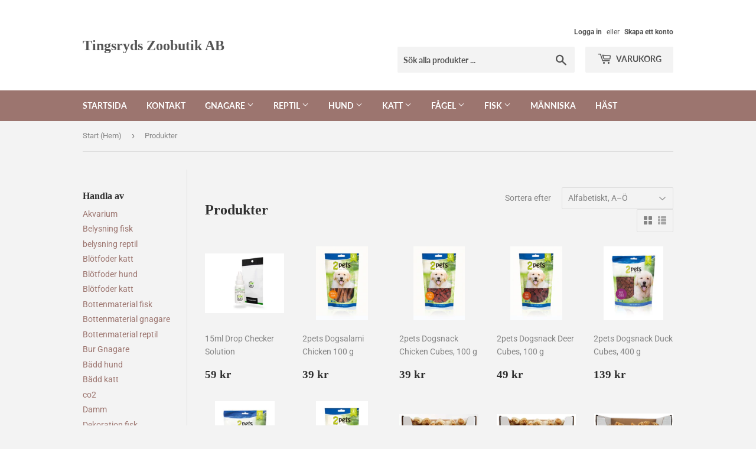

--- FILE ---
content_type: text/html; charset=utf-8
request_url: https://www.tingsrydszoobutik.se/collections/all
body_size: 22844
content:
<!doctype html>
<html class="no-touch no-js" lang="sv">
<head>
  <script>(function(H){H.className=H.className.replace(/\bno-js\b/,'js')})(document.documentElement)</script>
  <!-- Basic page needs ================================================== -->
  <meta charset="utf-8">
  <meta http-equiv="X-UA-Compatible" content="IE=edge,chrome=1">

  

  <!-- Title and description ================================================== -->
  <title>
  Produkter &ndash; Tingsryds Zoobutik AB
  </title>

  

  <!-- Product meta ================================================== -->
  <!-- /snippets/social-meta-tags.liquid -->




<meta property="og:site_name" content="Tingsryds Zoobutik AB">
<meta property="og:url" content="https://www.tingsrydszoobutik.se/collections/all">
<meta property="og:title" content="Produkter">
<meta property="og:type" content="product.group">
<meta property="og:description" content="Zoobutik med foder och tillbehör till husdjur, säljer även levande djur ">





<meta name="twitter:card" content="summary_large_image">
<meta name="twitter:title" content="Produkter">
<meta name="twitter:description" content="Zoobutik med foder och tillbehör till husdjur, säljer även levande djur ">


  <!-- CSS3 variables ================================================== -->
  <style data-shopify>
  :root {
    --color-body-text: #858585;
    --color-body: #f3f3f3;
  }
</style>


  <!-- Helpers ================================================== -->
  <link rel="canonical" href="https://www.tingsrydszoobutik.se/collections/all">
  <meta name="viewport" content="width=device-width,initial-scale=1">

  <!-- CSS ================================================== -->
  <link href="//www.tingsrydszoobutik.se/cdn/shop/t/3/assets/theme.scss.css?v=65863689474497064321755452338" rel="stylesheet" type="text/css" media="all" />

  <script>

    var moneyFormat = '{{amount_no_decimals}} kr';

    var theme = {
      strings:{
        product:{
          unavailable: "Ej tillgänglig",
          will_be_in_stock_after:"Finns i lager efter [date]",
          only_left:"Endast 1 kvar!",
          unitPrice: "Enhetspris",
          unitPriceSeparator: "per"
        },
        navigation:{
          more_link: "Mer"
        },
        map:{
          addressError: "Det gick inte att hitta den adressen",
          addressNoResults: "Inga resultat för den adressen",
          addressQueryLimit: "Du har överskridit användningsgränsen för Google API. Överväg att uppgradera till en \u003ca href=\"https:\/\/developers.google.com\/maps\/premium\/usage-limits\"\u003epremiumplan\u003c\/a\u003e.",
          authError: "Det gick inte att verifiera din API-nyckel för Google Maps."
        }
      },
      settings:{
        cartType: "modal"
      }
    };theme.breadcrumbs = {
        collection: {
          title: "Produkter",
          link: "https://www.tingsrydszoobutik.se/collections/all"
        }
      };
      sessionStorage.setItem("breadcrumb", JSON.stringify(theme.breadcrumbs.collection));</script>

  <!-- Header hook for plugins ================================================== -->
  <script>window.performance && window.performance.mark && window.performance.mark('shopify.content_for_header.start');</script><meta name="google-site-verification" content="Tyvp_ISAXRXa6xKZwclvFoljAjQmdbpRzXERG-q7Pz0">
<meta id="shopify-digital-wallet" name="shopify-digital-wallet" content="/26791968954/digital_wallets/dialog">
<link rel="alternate" type="application/atom+xml" title="Feed" href="/collections/all.atom" />
<link rel="next" href="/collections/all?page=2">
<script async="async" src="/checkouts/internal/preloads.js?locale=sv-SE"></script>
<script id="shopify-features" type="application/json">{"accessToken":"7b8ccda9a0177733e37cbf1fc5308c06","betas":["rich-media-storefront-analytics"],"domain":"www.tingsrydszoobutik.se","predictiveSearch":true,"shopId":26791968954,"locale":"sv"}</script>
<script>var Shopify = Shopify || {};
Shopify.shop = "tingsryds-zoobutik.myshopify.com";
Shopify.locale = "sv";
Shopify.currency = {"active":"SEK","rate":"1.0"};
Shopify.country = "SE";
Shopify.theme = {"name":"Supply","id":118447276218,"schema_name":"Supply","schema_version":"9.5.2","theme_store_id":679,"role":"main"};
Shopify.theme.handle = "null";
Shopify.theme.style = {"id":null,"handle":null};
Shopify.cdnHost = "www.tingsrydszoobutik.se/cdn";
Shopify.routes = Shopify.routes || {};
Shopify.routes.root = "/";</script>
<script type="module">!function(o){(o.Shopify=o.Shopify||{}).modules=!0}(window);</script>
<script>!function(o){function n(){var o=[];function n(){o.push(Array.prototype.slice.apply(arguments))}return n.q=o,n}var t=o.Shopify=o.Shopify||{};t.loadFeatures=n(),t.autoloadFeatures=n()}(window);</script>
<script id="shop-js-analytics" type="application/json">{"pageType":"collection"}</script>
<script defer="defer" async type="module" src="//www.tingsrydszoobutik.se/cdn/shopifycloud/shop-js/modules/v2/client.init-shop-cart-sync_D-iVwhuG.sv.esm.js"></script>
<script defer="defer" async type="module" src="//www.tingsrydszoobutik.se/cdn/shopifycloud/shop-js/modules/v2/chunk.common_D_3wwUAB.esm.js"></script>
<script type="module">
  await import("//www.tingsrydszoobutik.se/cdn/shopifycloud/shop-js/modules/v2/client.init-shop-cart-sync_D-iVwhuG.sv.esm.js");
await import("//www.tingsrydszoobutik.se/cdn/shopifycloud/shop-js/modules/v2/chunk.common_D_3wwUAB.esm.js");

  window.Shopify.SignInWithShop?.initShopCartSync?.({"fedCMEnabled":true,"windoidEnabled":true});

</script>
<script id="__st">var __st={"a":26791968954,"offset":3600,"reqid":"6c5c768f-74cd-4aea-a062-963a7a2010b2-1768701685","pageurl":"www.tingsrydszoobutik.se\/collections\/all","u":"6ccf98ca007b","p":"collection"};</script>
<script>window.ShopifyPaypalV4VisibilityTracking = true;</script>
<script id="captcha-bootstrap">!function(){'use strict';const t='contact',e='account',n='new_comment',o=[[t,t],['blogs',n],['comments',n],[t,'customer']],c=[[e,'customer_login'],[e,'guest_login'],[e,'recover_customer_password'],[e,'create_customer']],r=t=>t.map((([t,e])=>`form[action*='/${t}']:not([data-nocaptcha='true']) input[name='form_type'][value='${e}']`)).join(','),a=t=>()=>t?[...document.querySelectorAll(t)].map((t=>t.form)):[];function s(){const t=[...o],e=r(t);return a(e)}const i='password',u='form_key',d=['recaptcha-v3-token','g-recaptcha-response','h-captcha-response',i],f=()=>{try{return window.sessionStorage}catch{return}},m='__shopify_v',_=t=>t.elements[u];function p(t,e,n=!1){try{const o=window.sessionStorage,c=JSON.parse(o.getItem(e)),{data:r}=function(t){const{data:e,action:n}=t;return t[m]||n?{data:e,action:n}:{data:t,action:n}}(c);for(const[e,n]of Object.entries(r))t.elements[e]&&(t.elements[e].value=n);n&&o.removeItem(e)}catch(o){console.error('form repopulation failed',{error:o})}}const l='form_type',E='cptcha';function T(t){t.dataset[E]=!0}const w=window,h=w.document,L='Shopify',v='ce_forms',y='captcha';let A=!1;((t,e)=>{const n=(g='f06e6c50-85a8-45c8-87d0-21a2b65856fe',I='https://cdn.shopify.com/shopifycloud/storefront-forms-hcaptcha/ce_storefront_forms_captcha_hcaptcha.v1.5.2.iife.js',D={infoText:'Skyddas av hCaptcha',privacyText:'Integritet',termsText:'Villkor'},(t,e,n)=>{const o=w[L][v],c=o.bindForm;if(c)return c(t,g,e,D).then(n);var r;o.q.push([[t,g,e,D],n]),r=I,A||(h.body.append(Object.assign(h.createElement('script'),{id:'captcha-provider',async:!0,src:r})),A=!0)});var g,I,D;w[L]=w[L]||{},w[L][v]=w[L][v]||{},w[L][v].q=[],w[L][y]=w[L][y]||{},w[L][y].protect=function(t,e){n(t,void 0,e),T(t)},Object.freeze(w[L][y]),function(t,e,n,w,h,L){const[v,y,A,g]=function(t,e,n){const i=e?o:[],u=t?c:[],d=[...i,...u],f=r(d),m=r(i),_=r(d.filter((([t,e])=>n.includes(e))));return[a(f),a(m),a(_),s()]}(w,h,L),I=t=>{const e=t.target;return e instanceof HTMLFormElement?e:e&&e.form},D=t=>v().includes(t);t.addEventListener('submit',(t=>{const e=I(t);if(!e)return;const n=D(e)&&!e.dataset.hcaptchaBound&&!e.dataset.recaptchaBound,o=_(e),c=g().includes(e)&&(!o||!o.value);(n||c)&&t.preventDefault(),c&&!n&&(function(t){try{if(!f())return;!function(t){const e=f();if(!e)return;const n=_(t);if(!n)return;const o=n.value;o&&e.removeItem(o)}(t);const e=Array.from(Array(32),(()=>Math.random().toString(36)[2])).join('');!function(t,e){_(t)||t.append(Object.assign(document.createElement('input'),{type:'hidden',name:u})),t.elements[u].value=e}(t,e),function(t,e){const n=f();if(!n)return;const o=[...t.querySelectorAll(`input[type='${i}']`)].map((({name:t})=>t)),c=[...d,...o],r={};for(const[a,s]of new FormData(t).entries())c.includes(a)||(r[a]=s);n.setItem(e,JSON.stringify({[m]:1,action:t.action,data:r}))}(t,e)}catch(e){console.error('failed to persist form',e)}}(e),e.submit())}));const S=(t,e)=>{t&&!t.dataset[E]&&(n(t,e.some((e=>e===t))),T(t))};for(const o of['focusin','change'])t.addEventListener(o,(t=>{const e=I(t);D(e)&&S(e,y())}));const B=e.get('form_key'),M=e.get(l),P=B&&M;t.addEventListener('DOMContentLoaded',(()=>{const t=y();if(P)for(const e of t)e.elements[l].value===M&&p(e,B);[...new Set([...A(),...v().filter((t=>'true'===t.dataset.shopifyCaptcha))])].forEach((e=>S(e,t)))}))}(h,new URLSearchParams(w.location.search),n,t,e,['guest_login'])})(!0,!0)}();</script>
<script integrity="sha256-4kQ18oKyAcykRKYeNunJcIwy7WH5gtpwJnB7kiuLZ1E=" data-source-attribution="shopify.loadfeatures" defer="defer" src="//www.tingsrydszoobutik.se/cdn/shopifycloud/storefront/assets/storefront/load_feature-a0a9edcb.js" crossorigin="anonymous"></script>
<script data-source-attribution="shopify.dynamic_checkout.dynamic.init">var Shopify=Shopify||{};Shopify.PaymentButton=Shopify.PaymentButton||{isStorefrontPortableWallets:!0,init:function(){window.Shopify.PaymentButton.init=function(){};var t=document.createElement("script");t.src="https://www.tingsrydszoobutik.se/cdn/shopifycloud/portable-wallets/latest/portable-wallets.sv.js",t.type="module",document.head.appendChild(t)}};
</script>
<script data-source-attribution="shopify.dynamic_checkout.buyer_consent">
  function portableWalletsHideBuyerConsent(e){var t=document.getElementById("shopify-buyer-consent"),n=document.getElementById("shopify-subscription-policy-button");t&&n&&(t.classList.add("hidden"),t.setAttribute("aria-hidden","true"),n.removeEventListener("click",e))}function portableWalletsShowBuyerConsent(e){var t=document.getElementById("shopify-buyer-consent"),n=document.getElementById("shopify-subscription-policy-button");t&&n&&(t.classList.remove("hidden"),t.removeAttribute("aria-hidden"),n.addEventListener("click",e))}window.Shopify?.PaymentButton&&(window.Shopify.PaymentButton.hideBuyerConsent=portableWalletsHideBuyerConsent,window.Shopify.PaymentButton.showBuyerConsent=portableWalletsShowBuyerConsent);
</script>
<script data-source-attribution="shopify.dynamic_checkout.cart.bootstrap">document.addEventListener("DOMContentLoaded",(function(){function t(){return document.querySelector("shopify-accelerated-checkout-cart, shopify-accelerated-checkout")}if(t())Shopify.PaymentButton.init();else{new MutationObserver((function(e,n){t()&&(Shopify.PaymentButton.init(),n.disconnect())})).observe(document.body,{childList:!0,subtree:!0})}}));
</script>

<script>window.performance && window.performance.mark && window.performance.mark('shopify.content_for_header.end');</script>

  
  

  <script src="//www.tingsrydszoobutik.se/cdn/shop/t/3/assets/jquery-2.2.3.min.js?v=58211863146907186831612022535" type="text/javascript"></script>

  <script src="//www.tingsrydszoobutik.se/cdn/shop/t/3/assets/lazysizes.min.js?v=8147953233334221341612022536" async="async"></script>
  <script src="//www.tingsrydszoobutik.se/cdn/shop/t/3/assets/vendor.js?v=106177282645720727331612022538" defer="defer"></script>
  <script src="//www.tingsrydszoobutik.se/cdn/shop/t/3/assets/theme.js?v=18153600432415687521618587047" defer="defer"></script>


<link href="https://monorail-edge.shopifysvc.com" rel="dns-prefetch">
<script>(function(){if ("sendBeacon" in navigator && "performance" in window) {try {var session_token_from_headers = performance.getEntriesByType('navigation')[0].serverTiming.find(x => x.name == '_s').description;} catch {var session_token_from_headers = undefined;}var session_cookie_matches = document.cookie.match(/_shopify_s=([^;]*)/);var session_token_from_cookie = session_cookie_matches && session_cookie_matches.length === 2 ? session_cookie_matches[1] : "";var session_token = session_token_from_headers || session_token_from_cookie || "";function handle_abandonment_event(e) {var entries = performance.getEntries().filter(function(entry) {return /monorail-edge.shopifysvc.com/.test(entry.name);});if (!window.abandonment_tracked && entries.length === 0) {window.abandonment_tracked = true;var currentMs = Date.now();var navigation_start = performance.timing.navigationStart;var payload = {shop_id: 26791968954,url: window.location.href,navigation_start,duration: currentMs - navigation_start,session_token,page_type: "collection"};window.navigator.sendBeacon("https://monorail-edge.shopifysvc.com/v1/produce", JSON.stringify({schema_id: "online_store_buyer_site_abandonment/1.1",payload: payload,metadata: {event_created_at_ms: currentMs,event_sent_at_ms: currentMs}}));}}window.addEventListener('pagehide', handle_abandonment_event);}}());</script>
<script id="web-pixels-manager-setup">(function e(e,d,r,n,o){if(void 0===o&&(o={}),!Boolean(null===(a=null===(i=window.Shopify)||void 0===i?void 0:i.analytics)||void 0===a?void 0:a.replayQueue)){var i,a;window.Shopify=window.Shopify||{};var t=window.Shopify;t.analytics=t.analytics||{};var s=t.analytics;s.replayQueue=[],s.publish=function(e,d,r){return s.replayQueue.push([e,d,r]),!0};try{self.performance.mark("wpm:start")}catch(e){}var l=function(){var e={modern:/Edge?\/(1{2}[4-9]|1[2-9]\d|[2-9]\d{2}|\d{4,})\.\d+(\.\d+|)|Firefox\/(1{2}[4-9]|1[2-9]\d|[2-9]\d{2}|\d{4,})\.\d+(\.\d+|)|Chrom(ium|e)\/(9{2}|\d{3,})\.\d+(\.\d+|)|(Maci|X1{2}).+ Version\/(15\.\d+|(1[6-9]|[2-9]\d|\d{3,})\.\d+)([,.]\d+|)( \(\w+\)|)( Mobile\/\w+|) Safari\/|Chrome.+OPR\/(9{2}|\d{3,})\.\d+\.\d+|(CPU[ +]OS|iPhone[ +]OS|CPU[ +]iPhone|CPU IPhone OS|CPU iPad OS)[ +]+(15[._]\d+|(1[6-9]|[2-9]\d|\d{3,})[._]\d+)([._]\d+|)|Android:?[ /-](13[3-9]|1[4-9]\d|[2-9]\d{2}|\d{4,})(\.\d+|)(\.\d+|)|Android.+Firefox\/(13[5-9]|1[4-9]\d|[2-9]\d{2}|\d{4,})\.\d+(\.\d+|)|Android.+Chrom(ium|e)\/(13[3-9]|1[4-9]\d|[2-9]\d{2}|\d{4,})\.\d+(\.\d+|)|SamsungBrowser\/([2-9]\d|\d{3,})\.\d+/,legacy:/Edge?\/(1[6-9]|[2-9]\d|\d{3,})\.\d+(\.\d+|)|Firefox\/(5[4-9]|[6-9]\d|\d{3,})\.\d+(\.\d+|)|Chrom(ium|e)\/(5[1-9]|[6-9]\d|\d{3,})\.\d+(\.\d+|)([\d.]+$|.*Safari\/(?![\d.]+ Edge\/[\d.]+$))|(Maci|X1{2}).+ Version\/(10\.\d+|(1[1-9]|[2-9]\d|\d{3,})\.\d+)([,.]\d+|)( \(\w+\)|)( Mobile\/\w+|) Safari\/|Chrome.+OPR\/(3[89]|[4-9]\d|\d{3,})\.\d+\.\d+|(CPU[ +]OS|iPhone[ +]OS|CPU[ +]iPhone|CPU IPhone OS|CPU iPad OS)[ +]+(10[._]\d+|(1[1-9]|[2-9]\d|\d{3,})[._]\d+)([._]\d+|)|Android:?[ /-](13[3-9]|1[4-9]\d|[2-9]\d{2}|\d{4,})(\.\d+|)(\.\d+|)|Mobile Safari.+OPR\/([89]\d|\d{3,})\.\d+\.\d+|Android.+Firefox\/(13[5-9]|1[4-9]\d|[2-9]\d{2}|\d{4,})\.\d+(\.\d+|)|Android.+Chrom(ium|e)\/(13[3-9]|1[4-9]\d|[2-9]\d{2}|\d{4,})\.\d+(\.\d+|)|Android.+(UC? ?Browser|UCWEB|U3)[ /]?(15\.([5-9]|\d{2,})|(1[6-9]|[2-9]\d|\d{3,})\.\d+)\.\d+|SamsungBrowser\/(5\.\d+|([6-9]|\d{2,})\.\d+)|Android.+MQ{2}Browser\/(14(\.(9|\d{2,})|)|(1[5-9]|[2-9]\d|\d{3,})(\.\d+|))(\.\d+|)|K[Aa][Ii]OS\/(3\.\d+|([4-9]|\d{2,})\.\d+)(\.\d+|)/},d=e.modern,r=e.legacy,n=navigator.userAgent;return n.match(d)?"modern":n.match(r)?"legacy":"unknown"}(),u="modern"===l?"modern":"legacy",c=(null!=n?n:{modern:"",legacy:""})[u],f=function(e){return[e.baseUrl,"/wpm","/b",e.hashVersion,"modern"===e.buildTarget?"m":"l",".js"].join("")}({baseUrl:d,hashVersion:r,buildTarget:u}),m=function(e){var d=e.version,r=e.bundleTarget,n=e.surface,o=e.pageUrl,i=e.monorailEndpoint;return{emit:function(e){var a=e.status,t=e.errorMsg,s=(new Date).getTime(),l=JSON.stringify({metadata:{event_sent_at_ms:s},events:[{schema_id:"web_pixels_manager_load/3.1",payload:{version:d,bundle_target:r,page_url:o,status:a,surface:n,error_msg:t},metadata:{event_created_at_ms:s}}]});if(!i)return console&&console.warn&&console.warn("[Web Pixels Manager] No Monorail endpoint provided, skipping logging."),!1;try{return self.navigator.sendBeacon.bind(self.navigator)(i,l)}catch(e){}var u=new XMLHttpRequest;try{return u.open("POST",i,!0),u.setRequestHeader("Content-Type","text/plain"),u.send(l),!0}catch(e){return console&&console.warn&&console.warn("[Web Pixels Manager] Got an unhandled error while logging to Monorail."),!1}}}}({version:r,bundleTarget:l,surface:e.surface,pageUrl:self.location.href,monorailEndpoint:e.monorailEndpoint});try{o.browserTarget=l,function(e){var d=e.src,r=e.async,n=void 0===r||r,o=e.onload,i=e.onerror,a=e.sri,t=e.scriptDataAttributes,s=void 0===t?{}:t,l=document.createElement("script"),u=document.querySelector("head"),c=document.querySelector("body");if(l.async=n,l.src=d,a&&(l.integrity=a,l.crossOrigin="anonymous"),s)for(var f in s)if(Object.prototype.hasOwnProperty.call(s,f))try{l.dataset[f]=s[f]}catch(e){}if(o&&l.addEventListener("load",o),i&&l.addEventListener("error",i),u)u.appendChild(l);else{if(!c)throw new Error("Did not find a head or body element to append the script");c.appendChild(l)}}({src:f,async:!0,onload:function(){if(!function(){var e,d;return Boolean(null===(d=null===(e=window.Shopify)||void 0===e?void 0:e.analytics)||void 0===d?void 0:d.initialized)}()){var d=window.webPixelsManager.init(e)||void 0;if(d){var r=window.Shopify.analytics;r.replayQueue.forEach((function(e){var r=e[0],n=e[1],o=e[2];d.publishCustomEvent(r,n,o)})),r.replayQueue=[],r.publish=d.publishCustomEvent,r.visitor=d.visitor,r.initialized=!0}}},onerror:function(){return m.emit({status:"failed",errorMsg:"".concat(f," has failed to load")})},sri:function(e){var d=/^sha384-[A-Za-z0-9+/=]+$/;return"string"==typeof e&&d.test(e)}(c)?c:"",scriptDataAttributes:o}),m.emit({status:"loading"})}catch(e){m.emit({status:"failed",errorMsg:(null==e?void 0:e.message)||"Unknown error"})}}})({shopId: 26791968954,storefrontBaseUrl: "https://www.tingsrydszoobutik.se",extensionsBaseUrl: "https://extensions.shopifycdn.com/cdn/shopifycloud/web-pixels-manager",monorailEndpoint: "https://monorail-edge.shopifysvc.com/unstable/produce_batch",surface: "storefront-renderer",enabledBetaFlags: ["2dca8a86"],webPixelsConfigList: [{"id":"1483931977","configuration":"{\"config\":\"{\\\"pixel_id\\\":\\\"AW-858254534\\\",\\\"gtag_events\\\":[{\\\"type\\\":\\\"begin_checkout\\\",\\\"action_label\\\":\\\"AW-858254534\\\/nTzRCMq7rpAaEMbZn5kD\\\"},{\\\"type\\\":\\\"search\\\",\\\"action_label\\\":\\\"AW-858254534\\\/Jpz7CMS7rpAaEMbZn5kD\\\"},{\\\"type\\\":\\\"view_item\\\",\\\"action_label\\\":\\\"AW-858254534\\\/Xl0_CMG7rpAaEMbZn5kD\\\"},{\\\"type\\\":\\\"purchase\\\",\\\"action_label\\\":\\\"AW-858254534\\\/TCl5CLu7rpAaEMbZn5kD\\\"},{\\\"type\\\":\\\"page_view\\\",\\\"action_label\\\":\\\"AW-858254534\\\/YY-FCL67rpAaEMbZn5kD\\\"},{\\\"type\\\":\\\"add_payment_info\\\",\\\"action_label\\\":\\\"AW-858254534\\\/rxJYCM27rpAaEMbZn5kD\\\"},{\\\"type\\\":\\\"add_to_cart\\\",\\\"action_label\\\":\\\"AW-858254534\\\/3NKuCMe7rpAaEMbZn5kD\\\"}],\\\"enable_monitoring_mode\\\":false}\"}","eventPayloadVersion":"v1","runtimeContext":"OPEN","scriptVersion":"b2a88bafab3e21179ed38636efcd8a93","type":"APP","apiClientId":1780363,"privacyPurposes":[],"dataSharingAdjustments":{"protectedCustomerApprovalScopes":["read_customer_address","read_customer_email","read_customer_name","read_customer_personal_data","read_customer_phone"]}},{"id":"shopify-app-pixel","configuration":"{}","eventPayloadVersion":"v1","runtimeContext":"STRICT","scriptVersion":"0450","apiClientId":"shopify-pixel","type":"APP","privacyPurposes":["ANALYTICS","MARKETING"]},{"id":"shopify-custom-pixel","eventPayloadVersion":"v1","runtimeContext":"LAX","scriptVersion":"0450","apiClientId":"shopify-pixel","type":"CUSTOM","privacyPurposes":["ANALYTICS","MARKETING"]}],isMerchantRequest: false,initData: {"shop":{"name":"Tingsryds Zoobutik AB","paymentSettings":{"currencyCode":"SEK"},"myshopifyDomain":"tingsryds-zoobutik.myshopify.com","countryCode":"SE","storefrontUrl":"https:\/\/www.tingsrydszoobutik.se"},"customer":null,"cart":null,"checkout":null,"productVariants":[],"purchasingCompany":null},},"https://www.tingsrydszoobutik.se/cdn","fcfee988w5aeb613cpc8e4bc33m6693e112",{"modern":"","legacy":""},{"shopId":"26791968954","storefrontBaseUrl":"https:\/\/www.tingsrydszoobutik.se","extensionBaseUrl":"https:\/\/extensions.shopifycdn.com\/cdn\/shopifycloud\/web-pixels-manager","surface":"storefront-renderer","enabledBetaFlags":"[\"2dca8a86\"]","isMerchantRequest":"false","hashVersion":"fcfee988w5aeb613cpc8e4bc33m6693e112","publish":"custom","events":"[[\"page_viewed\",{}],[\"collection_viewed\",{\"collection\":{\"id\":\"\",\"title\":\"Produkter\",\"productVariants\":[{\"price\":{\"amount\":59.0,\"currencyCode\":\"SEK\"},\"product\":{\"title\":\"15ml Drop Checker Solution\",\"vendor\":\"Co2Art\",\"id\":\"6535872577722\",\"untranslatedTitle\":\"15ml Drop Checker Solution\",\"url\":\"\/products\/15ml-drop-checker-solution\",\"type\":\"co2\"},\"id\":\"39248433152186\",\"image\":{\"src\":\"\/\/www.tingsrydszoobutik.se\/cdn\/shop\/products\/150mldropchecker.jpg?v=1614183827\"},\"sku\":\"\",\"title\":\"Default Title\",\"untranslatedTitle\":\"Default Title\"},{\"price\":{\"amount\":39.0,\"currencyCode\":\"SEK\"},\"product\":{\"title\":\"2pets Dogsalami Chicken 100 g\",\"vendor\":\"Trixie\",\"id\":\"9008989897033\",\"untranslatedTitle\":\"2pets Dogsalami Chicken 100 g\",\"url\":\"\/products\/2pets-dogsalami-chicken-100-g\",\"type\":\"Hundtugg\"},\"id\":\"49874309808457\",\"image\":{\"src\":\"\/\/www.tingsrydszoobutik.se\/cdn\/shop\/files\/306415.jpg?v=1713523532\"},\"sku\":\"\",\"title\":\"Default Title\",\"untranslatedTitle\":\"Default Title\"},{\"price\":{\"amount\":39.0,\"currencyCode\":\"SEK\"},\"product\":{\"title\":\"2pets Dogsnack Chicken Cubes, 100 g\",\"vendor\":\"Trixie\",\"id\":\"9008983343433\",\"untranslatedTitle\":\"2pets Dogsnack Chicken Cubes, 100 g\",\"url\":\"\/products\/2pets-dogsnack-chicken-cubes-100-g\",\"type\":\"Hundtugg\"},\"id\":\"49874297422153\",\"image\":{\"src\":\"\/\/www.tingsrydszoobutik.se\/cdn\/shop\/files\/306420.jpg?v=1713523116\"},\"sku\":\"\",\"title\":\"Default Title\",\"untranslatedTitle\":\"Default Title\"},{\"price\":{\"amount\":49.0,\"currencyCode\":\"SEK\"},\"product\":{\"title\":\"2pets Dogsnack Deer Cubes, 100 g\",\"vendor\":\"Trixie\",\"id\":\"6995812253882\",\"untranslatedTitle\":\"2pets Dogsnack Deer Cubes, 100 g\",\"url\":\"\/products\/2pets-dogsnack-deer-cubes-100-g\",\"type\":\"Hundtugg\"},\"id\":\"40994827468986\",\"image\":{\"src\":\"\/\/www.tingsrydszoobutik.se\/cdn\/shop\/products\/2petsDogsnackDeerCubes_100g.jpg?v=1643298517\"},\"sku\":\"\",\"title\":\"Default Title\",\"untranslatedTitle\":\"Default Title\"},{\"price\":{\"amount\":139.0,\"currencyCode\":\"SEK\"},\"product\":{\"title\":\"2pets Dogsnack Duck Cubes, 400 g\",\"vendor\":\"Trixie\",\"id\":\"6944956219578\",\"untranslatedTitle\":\"2pets Dogsnack Duck Cubes, 400 g\",\"url\":\"\/products\/2pets-dogsnack-duck-cubes-400-g\",\"type\":\"Hundtugg\"},\"id\":\"40794364215482\",\"image\":{\"src\":\"\/\/www.tingsrydszoobutik.se\/cdn\/shop\/products\/2petsDogsnackDuckCubes_400g.jpg?v=1637922006\"},\"sku\":\"\",\"title\":\"Default Title\",\"untranslatedTitle\":\"Default Title\"},{\"price\":{\"amount\":169.0,\"currencyCode\":\"SEK\"},\"product\":{\"title\":\"2pets Dogsnack Lamb MiniCubes, 400 g\",\"vendor\":\"Trixie\",\"id\":\"9052714697033\",\"untranslatedTitle\":\"2pets Dogsnack Lamb MiniCubes, 400 g\",\"url\":\"\/products\/2pets-dogsnack-lamb-minicubes-400-g\",\"type\":\"Hundtugg\"},\"id\":\"50012294185289\",\"image\":{\"src\":\"\/\/www.tingsrydszoobutik.se\/cdn\/shop\/files\/306475.jpg?v=1715871695\"},\"sku\":\"\",\"title\":\"Default Title\",\"untranslatedTitle\":\"Default Title\"},{\"price\":{\"amount\":49.0,\"currencyCode\":\"SEK\"},\"product\":{\"title\":\"2pets Dogsnack Rabbit MiniCubes, 100 g\",\"vendor\":\"Trixie\",\"id\":\"9052720529737\",\"untranslatedTitle\":\"2pets Dogsnack Rabbit MiniCubes, 100 g\",\"url\":\"\/products\/2pets-dogsnack-rabbit-minicubes-100-g\",\"type\":\"Hundtugg\"},\"id\":\"50012318466377\",\"image\":{\"src\":\"\/\/www.tingsrydszoobutik.se\/cdn\/shop\/files\/306486.jpg?v=1715871883\"},\"sku\":\"\",\"title\":\"Default Title\",\"untranslatedTitle\":\"Default Title\"},{\"price\":{\"amount\":35.0,\"currencyCode\":\"SEK\"},\"product\":{\"title\":\"2pets Nordisk tuggrulle med kalkon, 13 cm\",\"vendor\":\"Trixie\",\"id\":\"9927028572489\",\"untranslatedTitle\":\"2pets Nordisk tuggrulle med kalkon, 13 cm\",\"url\":\"\/products\/2pets-nordisk-tuggrulle-med-kalkon-13-cm\",\"type\":\"Hundtugg\"},\"id\":\"53328338911561\",\"image\":{\"src\":\"\/\/www.tingsrydszoobutik.se\/cdn\/shop\/files\/304044-front.jpg?v=1763395873\"},\"sku\":null,\"title\":\"Default Title\",\"untranslatedTitle\":\"Default Title\"},{\"price\":{\"amount\":39.0,\"currencyCode\":\"SEK\"},\"product\":{\"title\":\"2pets Nordisk tuggrulle med vilt, 13 cm\",\"vendor\":\"Trixie\",\"id\":\"9673212363081\",\"untranslatedTitle\":\"2pets Nordisk tuggrulle med vilt, 13 cm\",\"url\":\"\/products\/2pets-nordisk-tuggrulle-med-vilt-13-cm\",\"type\":\"Hundtugg\"},\"id\":\"52348826026313\",\"image\":{\"src\":\"\/\/www.tingsrydszoobutik.se\/cdn\/shop\/files\/304043-front.jpg?v=1747837084\"},\"sku\":\"\",\"title\":\"Default Title\",\"untranslatedTitle\":\"Default Title\"},{\"price\":{\"amount\":25.0,\"currencyCode\":\"SEK\"},\"product\":{\"title\":\"2pets Nordisk tuggsticks, lamm, 13 cm\",\"vendor\":\"Trixie\",\"id\":\"9673216098633\",\"untranslatedTitle\":\"2pets Nordisk tuggsticks, lamm, 13 cm\",\"url\":\"\/products\/2pets-nordisk-tuggsticks-lamm-13-cm\",\"type\":\"Hundtugg\"},\"id\":\"52348843458889\",\"image\":{\"src\":\"\/\/www.tingsrydszoobutik.se\/cdn\/shop\/files\/304031-front.jpg?v=1747837334\"},\"sku\":\"\",\"title\":\"Default Title\",\"untranslatedTitle\":\"Default Title\"},{\"price\":{\"amount\":49.0,\"currencyCode\":\"SEK\"},\"product\":{\"title\":\"2pets Retrievertugg vit, 30 cm, 180g\",\"vendor\":\"Trixie\",\"id\":\"7105225818298\",\"untranslatedTitle\":\"2pets Retrievertugg vit, 30 cm, 180g\",\"url\":\"\/products\/2pets-retrievertugg-vit-30-cm-180-190-g\",\"type\":\"Hundtugg\"},\"id\":\"41490441601210\",\"image\":{\"src\":\"\/\/www.tingsrydszoobutik.se\/cdn\/shop\/products\/2petsRetrievertuggvit_30cm_180-190g.jpg?v=1654268097\"},\"sku\":\"\",\"title\":\"Default Title\",\"untranslatedTitle\":\"Default Title\"},{\"price\":{\"amount\":269.0,\"currencyCode\":\"SEK\"},\"product\":{\"title\":\"2pets Tugghorn, hjort Large\",\"vendor\":\"Trixie\",\"id\":\"8366877180233\",\"untranslatedTitle\":\"2pets Tugghorn, hjort Large\",\"url\":\"\/products\/2pets-tugghorn-hjort\",\"type\":\"Hundtugg\"},\"id\":\"46504490434889\",\"image\":{\"src\":\"\/\/www.tingsrydszoobutik.se\/cdn\/shop\/products\/2petsTugghorn_hjort_M.jpg?v=1682080933\"},\"sku\":\"\",\"title\":\"Large\",\"untranslatedTitle\":\"Large\"},{\"price\":{\"amount\":129.0,\"currencyCode\":\"SEK\"},\"product\":{\"title\":\"2pets Tuggpinne mald, hjort, 12cm 30-pack\",\"vendor\":\"Trixie\",\"id\":\"7240475345082\",\"untranslatedTitle\":\"2pets Tuggpinne mald, hjort, 12cm 30-pack\",\"url\":\"\/products\/2pets-tuggpinne-mald-hjort-12cm-30-pack\",\"type\":\"Hundtugg\"},\"id\":\"41927600505018\",\"image\":{\"src\":\"\/\/www.tingsrydszoobutik.se\/cdn\/shop\/products\/2petsTuggpinnemald_hjort_12cm_30-pack_400g.jpg?v=1665660803\"},\"sku\":\"\",\"title\":\"Default Title\",\"untranslatedTitle\":\"Default Title\"},{\"price\":{\"amount\":139.0,\"currencyCode\":\"SEK\"},\"product\":{\"title\":\"2pets Tuggpinne mald, nötkött, 12cm, 30-pack\",\"vendor\":\"Trixie\",\"id\":\"9971444646217\",\"untranslatedTitle\":\"2pets Tuggpinne mald, nötkött, 12cm, 30-pack\",\"url\":\"\/products\/2pets-tuggpinne-mald-notkott-12cm-30-pack\",\"type\":\"Hundtugg\"},\"id\":\"53496632934729\",\"image\":{\"src\":\"\/\/www.tingsrydszoobutik.se\/cdn\/shop\/files\/306354-1.jpg?v=1765462497\"},\"sku\":null,\"title\":\"Default Title\",\"untranslatedTitle\":\"Default Title\"},{\"price\":{\"amount\":169.0,\"currencyCode\":\"SEK\"},\"product\":{\"title\":\"2pets Tuggpinne med lamm 12cm 30-pack, 400g\",\"vendor\":\"Trixie\",\"id\":\"9763099050313\",\"untranslatedTitle\":\"2pets Tuggpinne med lamm 12cm 30-pack, 400g\",\"url\":\"\/products\/2pets-tuggpinne-med-lamm-12cm-30-pack-400g\",\"type\":\"Hundtugg\"},\"id\":\"52731457569097\",\"image\":{\"src\":\"\/\/www.tingsrydszoobutik.se\/cdn\/shop\/files\/306323.jpg?v=1753958234\"},\"sku\":null,\"title\":\"Default Title\",\"untranslatedTitle\":\"Default Title\"},{\"price\":{\"amount\":149.0,\"currencyCode\":\"SEK\"},\"product\":{\"title\":\"2pets tuggpinne vriden 24 cm\/ 7-8 mm\",\"vendor\":\"Trixie\",\"id\":\"6535872774330\",\"untranslatedTitle\":\"2pets tuggpinne vriden 24 cm\/ 7-8 mm\",\"url\":\"\/products\/2pets-tuggpinne-vriden-24-cm-7-8-mm\",\"type\":\"Hundtugg\"},\"id\":\"39248433316026\",\"image\":{\"src\":\"\/\/www.tingsrydszoobutik.se\/cdn\/shop\/products\/2PetsTuggpinnevriden24cm.jpg?v=1637588385\"},\"sku\":\"\",\"title\":\"Default Title\",\"untranslatedTitle\":\"Default Title\"},{\"price\":{\"amount\":59.0,\"currencyCode\":\"SEK\"},\"product\":{\"title\":\"2pets Tuggring, 15 cm\",\"vendor\":\"Trixie\",\"id\":\"6911099895994\",\"untranslatedTitle\":\"2pets Tuggring, 15 cm\",\"url\":\"\/products\/dogman-tuggring-brun-l-15cm\",\"type\":\"Hundtugg\"},\"id\":\"40656992927930\",\"image\":{\"src\":\"\/\/www.tingsrydszoobutik.se\/cdn\/shop\/files\/304204.jpg?v=1753526295\"},\"sku\":\"\",\"title\":\"Default Title\",\"untranslatedTitle\":\"Default Title\"},{\"price\":{\"amount\":299.0,\"currencyCode\":\"SEK\"},\"product\":{\"title\":\"2pets Tuggrulle m lamm 17cm 18-pack XL, 840g\",\"vendor\":\"Trixie\",\"id\":\"9087089574217\",\"untranslatedTitle\":\"2pets Tuggrulle m lamm 17cm 18-pack XL, 840g\",\"url\":\"\/products\/2pets-tuggrulle-m-lamm-17cm-18-pack-xl-840g\",\"type\":\"Hundtugg\"},\"id\":\"50113733329225\",\"image\":{\"src\":\"\/\/www.tingsrydszoobutik.se\/cdn\/shop\/files\/306325.jpg?v=1717157457\"},\"sku\":\"\",\"title\":\"Default Title\",\"untranslatedTitle\":\"Default Title\"},{\"price\":{\"amount\":35.0,\"currencyCode\":\"SEK\"},\"product\":{\"title\":\"2pets Tuggrulle, 30 cm\",\"vendor\":\"Trixie\",\"id\":\"6958337654970\",\"untranslatedTitle\":\"2pets Tuggrulle, 30 cm\",\"url\":\"\/products\/2pets-tuggrulle-25-cm\",\"type\":\"Hundtugg\"},\"id\":\"40848877453498\",\"image\":{\"src\":\"\/\/www.tingsrydszoobutik.se\/cdn\/shop\/products\/2petsTuggrulle_25cm28mm.jpg?v=1639216149\"},\"sku\":\"\",\"title\":\"Default Title\",\"untranslatedTitle\":\"Default Title\"},{\"price\":{\"amount\":39.0,\"currencyCode\":\"SEK\"},\"product\":{\"title\":\"2pets Tuggtwister ankfilé, Small, 80 g\",\"vendor\":\"Trixie\",\"id\":\"7333769052346\",\"untranslatedTitle\":\"2pets Tuggtwister ankfilé, Small, 80 g\",\"url\":\"\/products\/2pets-tuggtwister-ankfile-small-80-g\",\"type\":\"Hundtugg\"},\"id\":\"42231095427258\",\"image\":{\"src\":\"\/\/www.tingsrydszoobutik.se\/cdn\/shop\/products\/2petsTuggtwistermankfile_Small_80g.jpg?v=1676559749\"},\"sku\":\"\",\"title\":\"Default Title\",\"untranslatedTitle\":\"Default Title\"},{\"price\":{\"amount\":89.0,\"currencyCode\":\"SEK\"},\"product\":{\"title\":\"2pets Tuggtwister lamm, Medium, 170 g\",\"vendor\":\"Trixie\",\"id\":\"7240813707450\",\"untranslatedTitle\":\"2pets Tuggtwister lamm, Medium, 170 g\",\"url\":\"\/products\/2pets-tuggtwister-lamm-medium-170-g\",\"type\":\"Hundtugg\"},\"id\":\"41928394014906\",\"image\":{\"src\":\"\/\/www.tingsrydszoobutik.se\/cdn\/shop\/products\/2petsTuggtwistermlamm_Medium_170g.jpg?v=1665676451\"},\"sku\":\"\",\"title\":\"Default Title\",\"untranslatedTitle\":\"Default Title\"},{\"price\":{\"amount\":49.0,\"currencyCode\":\"SEK\"},\"product\":{\"title\":\"3x Seal replacement for CO2Art Sodastream and Paintball Adapter\",\"vendor\":\"Co2Art\",\"id\":\"6535872905402\",\"untranslatedTitle\":\"3x Seal replacement for CO2Art Sodastream and Paintball Adapter\",\"url\":\"\/products\/3x-seal-replacement-for-co2art-sodastream-and-paintball-adapter\",\"type\":\"co2\"},\"id\":\"39248433447098\",\"image\":{\"src\":\"\/\/www.tingsrydszoobutik.se\/cdn\/shop\/products\/3xSealreplacementforCO2ArtSodastream.jpg?v=1614254628\"},\"sku\":\"\",\"title\":\"Default Title\",\"untranslatedTitle\":\"Default Title\"},{\"price\":{\"amount\":49.0,\"currencyCode\":\"SEK\"},\"product\":{\"title\":\"3x Washer replacement for CO2Art Pro-Series Regulators\",\"vendor\":\"Co2Art\",\"id\":\"6535872938170\",\"untranslatedTitle\":\"3x Washer replacement for CO2Art Pro-Series Regulators\",\"url\":\"\/products\/3x-washer-replacement-for-co2art-pro-series-regulators\",\"type\":\"co2\"},\"id\":\"39248433479866\",\"image\":{\"src\":\"\/\/www.tingsrydszoobutik.se\/cdn\/shop\/products\/3xwasherco2.jpg?v=1614255851\"},\"sku\":\"\",\"title\":\"Default Title\",\"untranslatedTitle\":\"Default Title\"},{\"price\":{\"amount\":39.0,\"currencyCode\":\"SEK\"},\"product\":{\"title\":\"8x High Quality Suction Cup for Tubing 6\/4mm and Glass Equipment\",\"vendor\":\"Co2Art\",\"id\":\"7344241803450\",\"untranslatedTitle\":\"8x High Quality Suction Cup for Tubing 6\/4mm and Glass Equipment\",\"url\":\"\/products\/8x-high-quality-suction-cup-for-tubing-6-4mm-and-glass-equipment\",\"type\":\"co2\"},\"id\":\"42281346138298\",\"image\":{\"src\":\"\/\/www.tingsrydszoobutik.se\/cdn\/shop\/products\/8xHighQualitySuctionCupforTubing64mmandGlassEquipment.jpg?v=1678196796\"},\"sku\":\"\",\"title\":\"Default Title\",\"untranslatedTitle\":\"Default Title\"},{\"price\":{\"amount\":59.0,\"currencyCode\":\"SEK\"},\"product\":{\"title\":\"ABULITON S PLASTVÄXT EXOTERRA\",\"vendor\":\"Imazo\",\"id\":\"6535873036474\",\"untranslatedTitle\":\"ABULITON S PLASTVÄXT EXOTERRA\",\"url\":\"\/products\/abuliton-s-plastvaxt-exoterra\",\"type\":\"Dekoration reptil\"},\"id\":\"39248433545402\",\"image\":{\"src\":\"\/\/www.tingsrydszoobutik.se\/cdn\/shop\/products\/ABUTILONPLASTVAXTEXOTERRA.jpg?v=1614256180\"},\"sku\":\"\",\"title\":\"Default Title\",\"untranslatedTitle\":\"Default Title\"},{\"price\":{\"amount\":779.0,\"currencyCode\":\"SEK\"},\"product\":{\"title\":\"Acana Katt Grasslands 4,5 kg\",\"vendor\":\"Dogman\",\"id\":\"8491694260553\",\"untranslatedTitle\":\"Acana Katt Grasslands 4,5 kg\",\"url\":\"\/products\/acana-katt-grasslands-4-5-kg\",\"type\":\"Katt torrfoder\"},\"id\":\"47174676873545\",\"image\":{\"src\":\"\/\/www.tingsrydszoobutik.se\/cdn\/shop\/files\/acana_grassland_ny.webp?v=1743675750\"},\"sku\":\"\",\"title\":\"Default Title\",\"untranslatedTitle\":\"Default Title\"},{\"price\":{\"amount\":179.0,\"currencyCode\":\"SEK\"},\"product\":{\"title\":\"Acme Visselpipa Sonec Working Dog 210.5 svart\",\"vendor\":\"Imazo\",\"id\":\"9745596350793\",\"untranslatedTitle\":\"Acme Visselpipa Sonec Working Dog 210.5 svart\",\"url\":\"\/products\/acme-visselpipa-sonec-working-dog-210-5-svart\",\"type\":\"Människa\"},\"id\":\"52657658822985\",\"image\":{\"src\":\"\/\/www.tingsrydszoobutik.se\/cdn\/shop\/files\/A636.0252.webp?v=1752594198\"},\"sku\":null,\"title\":\"Default Title\",\"untranslatedTitle\":\"Default Title\"},{\"price\":{\"amount\":35.0,\"currencyCode\":\"SEK\"},\"product\":{\"title\":\"Active Canis Non-splash Bowl Black 1,4 liter\",\"vendor\":\"Petcare\",\"id\":\"7184593322170\",\"untranslatedTitle\":\"Active Canis Non-splash Bowl Black 1,4 liter\",\"url\":\"\/products\/active-canis-non-splash-bowl-black-1-4-liter\",\"type\":\"Skålar hund\"},\"id\":\"41781273264314\",\"image\":{\"src\":\"\/\/www.tingsrydszoobutik.se\/cdn\/shop\/products\/ActiveCanisNon-splashBowlBlack1_4liter_18cm.webp?v=1661951602\"},\"sku\":\"\",\"title\":\"Default Title\",\"untranslatedTitle\":\"Default Title\"},{\"price\":{\"amount\":399.0,\"currencyCode\":\"SEK\"},\"product\":{\"title\":\"Adapter Silver\",\"vendor\":\"Tingsryds Zoobutik AB\",\"id\":\"9987970957641\",\"untranslatedTitle\":\"Adapter Silver\",\"url\":\"\/products\/adapter-silver\",\"type\":\"co2\"},\"id\":\"53549824541001\",\"image\":{\"src\":\"\/\/www.tingsrydszoobutik.se\/cdn\/shop\/files\/unnamed_71c0f550-fc90-4adf-9090-8274ed7771ec.jpg?v=1766225793\"},\"sku\":null,\"title\":\"Default Title\",\"untranslatedTitle\":\"Default Title\"},{\"price\":{\"amount\":299.0,\"currencyCode\":\"SEK\"},\"product\":{\"title\":\"Adapter Svart\",\"vendor\":\"Tingsryds Zoobutik AB\",\"id\":\"9987965944137\",\"untranslatedTitle\":\"Adapter Svart\",\"url\":\"\/products\/adapter-svart\",\"type\":\"co2\"},\"id\":\"53549815759177\",\"image\":{\"src\":\"\/\/www.tingsrydszoobutik.se\/cdn\/shop\/files\/unnamed_b4622af6-133b-48c1-9f48-cebd4681e5c0.jpg?v=1766225700\"},\"sku\":null,\"title\":\"Default Title\",\"untranslatedTitle\":\"Default Title\"},{\"price\":{\"amount\":149.0,\"currencyCode\":\"SEK\"},\"product\":{\"title\":\"Adapter Till Pump Catit Vattenfontän Usb\",\"vendor\":\"Imazo\",\"id\":\"9636289577289\",\"untranslatedTitle\":\"Adapter Till Pump Catit Vattenfontän Usb\",\"url\":\"\/products\/adapter-till-pump-catit-vattenfontan-usb\",\"type\":\"Tillbehör katt\"},\"id\":\"52166684672329\",\"image\":{\"src\":\"\/\/www.tingsrydszoobutik.se\/cdn\/shop\/files\/A785.0448.webp?v=1745422847\"},\"sku\":\"\",\"title\":\"Default Title\",\"untranslatedTitle\":\"Default Title\"},{\"price\":{\"amount\":339.0,\"currencyCode\":\"SEK\"},\"product\":{\"title\":\"Adaptil Calm Doftavgivare Hund\",\"vendor\":\"Lupus\",\"id\":\"8358767526217\",\"untranslatedTitle\":\"Adaptil Calm Doftavgivare Hund\",\"url\":\"\/products\/adaptil-calm-doftavgivare-hund\",\"type\":\"Hundpreparat\"},\"id\":\"46475969134921\",\"image\":{\"src\":\"\/\/www.tingsrydszoobutik.se\/cdn\/shop\/products\/AdaptilCalmDoftavgivare.jpg?v=1680619260\"},\"sku\":\"\",\"title\":\"Default Title\",\"untranslatedTitle\":\"Default Title\"},{\"price\":{\"amount\":259.0,\"currencyCode\":\"SEK\"},\"product\":{\"title\":\"Adaptil Calm Refill Hund 48ml\",\"vendor\":\"Lupus\",\"id\":\"8358769525065\",\"untranslatedTitle\":\"Adaptil Calm Refill Hund 48ml\",\"url\":\"\/products\/adaptil-calm-refill-hund-48ml\",\"type\":\"Hundpreparat\"},\"id\":\"46475975197001\",\"image\":{\"src\":\"\/\/www.tingsrydszoobutik.se\/cdn\/shop\/products\/AdaptilCalmrefill48ml.jpg?v=1680619394\"},\"sku\":\"\",\"title\":\"Default Title\",\"untranslatedTitle\":\"Default Title\"},{\"price\":{\"amount\":129.0,\"currencyCode\":\"SEK\"},\"product\":{\"title\":\"Adaptil Transport Spray 20 ml\",\"vendor\":\"Lupus\",\"id\":\"6535874347194\",\"untranslatedTitle\":\"Adaptil Transport Spray 20 ml\",\"url\":\"\/products\/adaptil-transport-spray-20-ml\",\"type\":\"Hundpreparat\"},\"id\":\"39248435085498\",\"image\":{\"src\":\"\/\/www.tingsrydszoobutik.se\/cdn\/shop\/products\/AdaptilTransportSpray20ml.jpg?v=1614263608\"},\"sku\":\"\",\"title\":\"Default Title\",\"untranslatedTitle\":\"Default Title\"},{\"price\":{\"amount\":279.0,\"currencyCode\":\"SEK\"},\"product\":{\"title\":\"Adaptil Transport Spray 60 ml\",\"vendor\":\"Lupus\",\"id\":\"6535874379962\",\"untranslatedTitle\":\"Adaptil Transport Spray 60 ml\",\"url\":\"\/products\/adaptil-transport-spray-60-ml\",\"type\":\"Hundpreparat\"},\"id\":\"39248435118266\",\"image\":{\"src\":\"\/\/www.tingsrydszoobutik.se\/cdn\/shop\/products\/AdaptilTransportSpray60ml.jpg?v=1614263777\"},\"sku\":\"\",\"title\":\"Default Title\",\"untranslatedTitle\":\"Default Title\"},{\"price\":{\"amount\":119.0,\"currencyCode\":\"SEK\"},\"product\":{\"title\":\"Adventskalender Gnagare\",\"vendor\":\"Trixie\",\"id\":\"7242038411450\",\"untranslatedTitle\":\"Adventskalender Gnagare\",\"url\":\"\/products\/adventskalender-gnagare\",\"type\":\"Gnagargodis\"},\"id\":\"41931683561658\",\"image\":{\"src\":\"\/\/www.tingsrydszoobutik.se\/cdn\/shop\/files\/PHO_PAC_CLIP_9270-2024-1__SALL__APRKU__V1.jpg?v=1731496496\"},\"sku\":\"\",\"title\":\"Default Title\",\"untranslatedTitle\":\"Default Title\"},{\"price\":{\"amount\":89.0,\"currencyCode\":\"SEK\"},\"product\":{\"title\":\"Adventskalender Hund\",\"vendor\":\"Trixie\",\"id\":\"9362085740873\",\"untranslatedTitle\":\"Adventskalender Hund\",\"url\":\"\/products\/adventskalender-hund\",\"type\":\"Hundtugg\"},\"id\":\"50979580936521\",\"image\":{\"src\":\"\/\/www.tingsrydszoobutik.se\/cdn\/shop\/files\/9268-2024-1.jpg?v=1730812059\"},\"sku\":\"\",\"title\":\"Default Title\",\"untranslatedTitle\":\"Default Title\"},{\"price\":{\"amount\":159.0,\"currencyCode\":\"SEK\"},\"product\":{\"title\":\"Ägglampa 15cm\",\"vendor\":\"Tingsryds Zoobutik\",\"id\":\"6535874543802\",\"untranslatedTitle\":\"Ägglampa 15cm\",\"url\":\"\/products\/agglampa-15cm\",\"type\":\"Fågeltillbehör\"},\"id\":\"39248435314874\",\"image\":{\"src\":\"\/\/www.tingsrydszoobutik.se\/cdn\/shop\/products\/EggTorch-15cm.jpg?v=1614264971\"},\"sku\":\"3\",\"title\":\"Default Title\",\"untranslatedTitle\":\"Default Title\"},{\"price\":{\"amount\":229.0,\"currencyCode\":\"SEK\"},\"product\":{\"title\":\"Agility set med hinder och ring\",\"vendor\":\"Trixie\",\"id\":\"7134441144506\",\"untranslatedTitle\":\"Agility set med hinder och ring\",\"url\":\"\/products\/agility-set-med-hinder-och-ring\",\"type\":\"Gnagartillbehör\"},\"id\":\"41612662898874\",\"image\":{\"src\":\"\/\/www.tingsrydszoobutik.se\/cdn\/shop\/products\/Agilitysetmedhinderochring.jpg?v=1657797523\"},\"sku\":\"\",\"title\":\"Default Title\",\"untranslatedTitle\":\"Default Title\"},{\"price\":{\"amount\":739.0,\"currencyCode\":\"SEK\"},\"product\":{\"title\":\"Agility Tunnel 60 x 500 cm\",\"vendor\":\"Trixie\",\"id\":\"7054022639802\",\"untranslatedTitle\":\"Agility Tunnel 60 x 500 cm\",\"url\":\"\/products\/agility-tunnel-60-x-500-cm\",\"type\":\"Leksak Hund\"},\"id\":\"41274708361402\",\"image\":{\"src\":\"\/\/www.tingsrydszoobutik.se\/cdn\/shop\/products\/AgilityTunnel60x500cm.jpg?v=1648727437\"},\"sku\":\"\",\"title\":\"Default Title\",\"untranslatedTitle\":\"Default Title\"}]}}]]"});</script><script>
  window.ShopifyAnalytics = window.ShopifyAnalytics || {};
  window.ShopifyAnalytics.meta = window.ShopifyAnalytics.meta || {};
  window.ShopifyAnalytics.meta.currency = 'SEK';
  var meta = {"products":[{"id":6535872577722,"gid":"gid:\/\/shopify\/Product\/6535872577722","vendor":"Co2Art","type":"co2","handle":"15ml-drop-checker-solution","variants":[{"id":39248433152186,"price":5900,"name":"15ml Drop Checker Solution","public_title":null,"sku":""}],"remote":false},{"id":9008989897033,"gid":"gid:\/\/shopify\/Product\/9008989897033","vendor":"Trixie","type":"Hundtugg","handle":"2pets-dogsalami-chicken-100-g","variants":[{"id":49874309808457,"price":3900,"name":"2pets Dogsalami Chicken 100 g","public_title":null,"sku":""}],"remote":false},{"id":9008983343433,"gid":"gid:\/\/shopify\/Product\/9008983343433","vendor":"Trixie","type":"Hundtugg","handle":"2pets-dogsnack-chicken-cubes-100-g","variants":[{"id":49874297422153,"price":3900,"name":"2pets Dogsnack Chicken Cubes, 100 g","public_title":null,"sku":""}],"remote":false},{"id":6995812253882,"gid":"gid:\/\/shopify\/Product\/6995812253882","vendor":"Trixie","type":"Hundtugg","handle":"2pets-dogsnack-deer-cubes-100-g","variants":[{"id":40994827468986,"price":4900,"name":"2pets Dogsnack Deer Cubes, 100 g","public_title":null,"sku":""}],"remote":false},{"id":6944956219578,"gid":"gid:\/\/shopify\/Product\/6944956219578","vendor":"Trixie","type":"Hundtugg","handle":"2pets-dogsnack-duck-cubes-400-g","variants":[{"id":40794364215482,"price":13900,"name":"2pets Dogsnack Duck Cubes, 400 g","public_title":null,"sku":""}],"remote":false},{"id":9052714697033,"gid":"gid:\/\/shopify\/Product\/9052714697033","vendor":"Trixie","type":"Hundtugg","handle":"2pets-dogsnack-lamb-minicubes-400-g","variants":[{"id":50012294185289,"price":16900,"name":"2pets Dogsnack Lamb MiniCubes, 400 g","public_title":null,"sku":""}],"remote":false},{"id":9052720529737,"gid":"gid:\/\/shopify\/Product\/9052720529737","vendor":"Trixie","type":"Hundtugg","handle":"2pets-dogsnack-rabbit-minicubes-100-g","variants":[{"id":50012318466377,"price":4900,"name":"2pets Dogsnack Rabbit MiniCubes, 100 g","public_title":null,"sku":""}],"remote":false},{"id":9927028572489,"gid":"gid:\/\/shopify\/Product\/9927028572489","vendor":"Trixie","type":"Hundtugg","handle":"2pets-nordisk-tuggrulle-med-kalkon-13-cm","variants":[{"id":53328338911561,"price":3500,"name":"2pets Nordisk tuggrulle med kalkon, 13 cm","public_title":null,"sku":null}],"remote":false},{"id":9673212363081,"gid":"gid:\/\/shopify\/Product\/9673212363081","vendor":"Trixie","type":"Hundtugg","handle":"2pets-nordisk-tuggrulle-med-vilt-13-cm","variants":[{"id":52348826026313,"price":3900,"name":"2pets Nordisk tuggrulle med vilt, 13 cm","public_title":null,"sku":""}],"remote":false},{"id":9673216098633,"gid":"gid:\/\/shopify\/Product\/9673216098633","vendor":"Trixie","type":"Hundtugg","handle":"2pets-nordisk-tuggsticks-lamm-13-cm","variants":[{"id":52348843458889,"price":2500,"name":"2pets Nordisk tuggsticks, lamm, 13 cm","public_title":null,"sku":""}],"remote":false},{"id":7105225818298,"gid":"gid:\/\/shopify\/Product\/7105225818298","vendor":"Trixie","type":"Hundtugg","handle":"2pets-retrievertugg-vit-30-cm-180-190-g","variants":[{"id":41490441601210,"price":4900,"name":"2pets Retrievertugg vit, 30 cm, 180g","public_title":null,"sku":""}],"remote":false},{"id":8366877180233,"gid":"gid:\/\/shopify\/Product\/8366877180233","vendor":"Trixie","type":"Hundtugg","handle":"2pets-tugghorn-hjort","variants":[{"id":46504490434889,"price":26900,"name":"2pets Tugghorn, hjort Large - Large","public_title":"Large","sku":""}],"remote":false},{"id":7240475345082,"gid":"gid:\/\/shopify\/Product\/7240475345082","vendor":"Trixie","type":"Hundtugg","handle":"2pets-tuggpinne-mald-hjort-12cm-30-pack","variants":[{"id":41927600505018,"price":12900,"name":"2pets Tuggpinne mald, hjort, 12cm 30-pack","public_title":null,"sku":""}],"remote":false},{"id":9971444646217,"gid":"gid:\/\/shopify\/Product\/9971444646217","vendor":"Trixie","type":"Hundtugg","handle":"2pets-tuggpinne-mald-notkott-12cm-30-pack","variants":[{"id":53496632934729,"price":13900,"name":"2pets Tuggpinne mald, nötkött, 12cm, 30-pack","public_title":null,"sku":null}],"remote":false},{"id":9763099050313,"gid":"gid:\/\/shopify\/Product\/9763099050313","vendor":"Trixie","type":"Hundtugg","handle":"2pets-tuggpinne-med-lamm-12cm-30-pack-400g","variants":[{"id":52731457569097,"price":16900,"name":"2pets Tuggpinne med lamm 12cm 30-pack, 400g","public_title":null,"sku":null}],"remote":false},{"id":6535872774330,"gid":"gid:\/\/shopify\/Product\/6535872774330","vendor":"Trixie","type":"Hundtugg","handle":"2pets-tuggpinne-vriden-24-cm-7-8-mm","variants":[{"id":39248433316026,"price":14900,"name":"2pets tuggpinne vriden 24 cm\/ 7-8 mm","public_title":null,"sku":""}],"remote":false},{"id":6911099895994,"gid":"gid:\/\/shopify\/Product\/6911099895994","vendor":"Trixie","type":"Hundtugg","handle":"dogman-tuggring-brun-l-15cm","variants":[{"id":40656992927930,"price":5900,"name":"2pets Tuggring, 15 cm","public_title":null,"sku":""}],"remote":false},{"id":9087089574217,"gid":"gid:\/\/shopify\/Product\/9087089574217","vendor":"Trixie","type":"Hundtugg","handle":"2pets-tuggrulle-m-lamm-17cm-18-pack-xl-840g","variants":[{"id":50113733329225,"price":29900,"name":"2pets Tuggrulle m lamm 17cm 18-pack XL, 840g","public_title":null,"sku":""}],"remote":false},{"id":6958337654970,"gid":"gid:\/\/shopify\/Product\/6958337654970","vendor":"Trixie","type":"Hundtugg","handle":"2pets-tuggrulle-25-cm","variants":[{"id":40848877453498,"price":3500,"name":"2pets Tuggrulle, 30 cm","public_title":null,"sku":""}],"remote":false},{"id":7333769052346,"gid":"gid:\/\/shopify\/Product\/7333769052346","vendor":"Trixie","type":"Hundtugg","handle":"2pets-tuggtwister-ankfile-small-80-g","variants":[{"id":42231095427258,"price":3900,"name":"2pets Tuggtwister ankfilé, Small, 80 g","public_title":null,"sku":""}],"remote":false},{"id":7240813707450,"gid":"gid:\/\/shopify\/Product\/7240813707450","vendor":"Trixie","type":"Hundtugg","handle":"2pets-tuggtwister-lamm-medium-170-g","variants":[{"id":41928394014906,"price":8900,"name":"2pets Tuggtwister lamm, Medium, 170 g","public_title":null,"sku":""}],"remote":false},{"id":6535872905402,"gid":"gid:\/\/shopify\/Product\/6535872905402","vendor":"Co2Art","type":"co2","handle":"3x-seal-replacement-for-co2art-sodastream-and-paintball-adapter","variants":[{"id":39248433447098,"price":4900,"name":"3x Seal replacement for CO2Art Sodastream and Paintball Adapter","public_title":null,"sku":""}],"remote":false},{"id":6535872938170,"gid":"gid:\/\/shopify\/Product\/6535872938170","vendor":"Co2Art","type":"co2","handle":"3x-washer-replacement-for-co2art-pro-series-regulators","variants":[{"id":39248433479866,"price":4900,"name":"3x Washer replacement for CO2Art Pro-Series Regulators","public_title":null,"sku":""}],"remote":false},{"id":7344241803450,"gid":"gid:\/\/shopify\/Product\/7344241803450","vendor":"Co2Art","type":"co2","handle":"8x-high-quality-suction-cup-for-tubing-6-4mm-and-glass-equipment","variants":[{"id":42281346138298,"price":3900,"name":"8x High Quality Suction Cup for Tubing 6\/4mm and Glass Equipment","public_title":null,"sku":""}],"remote":false},{"id":6535873036474,"gid":"gid:\/\/shopify\/Product\/6535873036474","vendor":"Imazo","type":"Dekoration reptil","handle":"abuliton-s-plastvaxt-exoterra","variants":[{"id":39248433545402,"price":5900,"name":"ABULITON S PLASTVÄXT EXOTERRA","public_title":null,"sku":""}],"remote":false},{"id":8491694260553,"gid":"gid:\/\/shopify\/Product\/8491694260553","vendor":"Dogman","type":"Katt torrfoder","handle":"acana-katt-grasslands-4-5-kg","variants":[{"id":47174676873545,"price":77900,"name":"Acana Katt Grasslands 4,5 kg","public_title":null,"sku":""}],"remote":false},{"id":9745596350793,"gid":"gid:\/\/shopify\/Product\/9745596350793","vendor":"Imazo","type":"Människa","handle":"acme-visselpipa-sonec-working-dog-210-5-svart","variants":[{"id":52657658822985,"price":17900,"name":"Acme Visselpipa Sonec Working Dog 210.5 svart","public_title":null,"sku":null}],"remote":false},{"id":7184593322170,"gid":"gid:\/\/shopify\/Product\/7184593322170","vendor":"Petcare","type":"Skålar hund","handle":"active-canis-non-splash-bowl-black-1-4-liter","variants":[{"id":41781273264314,"price":3500,"name":"Active Canis Non-splash Bowl Black 1,4 liter","public_title":null,"sku":""}],"remote":false},{"id":9987970957641,"gid":"gid:\/\/shopify\/Product\/9987970957641","vendor":"Tingsryds Zoobutik AB","type":"co2","handle":"adapter-silver","variants":[{"id":53549824541001,"price":39900,"name":"Adapter Silver","public_title":null,"sku":null}],"remote":false},{"id":9987965944137,"gid":"gid:\/\/shopify\/Product\/9987965944137","vendor":"Tingsryds Zoobutik AB","type":"co2","handle":"adapter-svart","variants":[{"id":53549815759177,"price":29900,"name":"Adapter Svart","public_title":null,"sku":null}],"remote":false},{"id":9636289577289,"gid":"gid:\/\/shopify\/Product\/9636289577289","vendor":"Imazo","type":"Tillbehör katt","handle":"adapter-till-pump-catit-vattenfontan-usb","variants":[{"id":52166684672329,"price":14900,"name":"Adapter Till Pump Catit Vattenfontän Usb","public_title":null,"sku":""}],"remote":false},{"id":8358767526217,"gid":"gid:\/\/shopify\/Product\/8358767526217","vendor":"Lupus","type":"Hundpreparat","handle":"adaptil-calm-doftavgivare-hund","variants":[{"id":46475969134921,"price":33900,"name":"Adaptil Calm Doftavgivare Hund","public_title":null,"sku":""}],"remote":false},{"id":8358769525065,"gid":"gid:\/\/shopify\/Product\/8358769525065","vendor":"Lupus","type":"Hundpreparat","handle":"adaptil-calm-refill-hund-48ml","variants":[{"id":46475975197001,"price":25900,"name":"Adaptil Calm Refill Hund 48ml","public_title":null,"sku":""}],"remote":false},{"id":6535874347194,"gid":"gid:\/\/shopify\/Product\/6535874347194","vendor":"Lupus","type":"Hundpreparat","handle":"adaptil-transport-spray-20-ml","variants":[{"id":39248435085498,"price":12900,"name":"Adaptil Transport Spray 20 ml","public_title":null,"sku":""}],"remote":false},{"id":6535874379962,"gid":"gid:\/\/shopify\/Product\/6535874379962","vendor":"Lupus","type":"Hundpreparat","handle":"adaptil-transport-spray-60-ml","variants":[{"id":39248435118266,"price":27900,"name":"Adaptil Transport Spray 60 ml","public_title":null,"sku":""}],"remote":false},{"id":7242038411450,"gid":"gid:\/\/shopify\/Product\/7242038411450","vendor":"Trixie","type":"Gnagargodis","handle":"adventskalender-gnagare","variants":[{"id":41931683561658,"price":11900,"name":"Adventskalender Gnagare","public_title":null,"sku":""}],"remote":false},{"id":9362085740873,"gid":"gid:\/\/shopify\/Product\/9362085740873","vendor":"Trixie","type":"Hundtugg","handle":"adventskalender-hund","variants":[{"id":50979580936521,"price":8900,"name":"Adventskalender Hund","public_title":null,"sku":""}],"remote":false},{"id":6535874543802,"gid":"gid:\/\/shopify\/Product\/6535874543802","vendor":"Tingsryds Zoobutik","type":"Fågeltillbehör","handle":"agglampa-15cm","variants":[{"id":39248435314874,"price":15900,"name":"Ägglampa 15cm","public_title":null,"sku":"3"}],"remote":false},{"id":7134441144506,"gid":"gid:\/\/shopify\/Product\/7134441144506","vendor":"Trixie","type":"Gnagartillbehör","handle":"agility-set-med-hinder-och-ring","variants":[{"id":41612662898874,"price":22900,"name":"Agility set med hinder och ring","public_title":null,"sku":""}],"remote":false},{"id":7054022639802,"gid":"gid:\/\/shopify\/Product\/7054022639802","vendor":"Trixie","type":"Leksak Hund","handle":"agility-tunnel-60-x-500-cm","variants":[{"id":41274708361402,"price":73900,"name":"Agility Tunnel 60 x 500 cm","public_title":null,"sku":""}],"remote":false}],"page":{"pageType":"collection","requestId":"6c5c768f-74cd-4aea-a062-963a7a2010b2-1768701685"}};
  for (var attr in meta) {
    window.ShopifyAnalytics.meta[attr] = meta[attr];
  }
</script>
<script class="analytics">
  (function () {
    var customDocumentWrite = function(content) {
      var jquery = null;

      if (window.jQuery) {
        jquery = window.jQuery;
      } else if (window.Checkout && window.Checkout.$) {
        jquery = window.Checkout.$;
      }

      if (jquery) {
        jquery('body').append(content);
      }
    };

    var hasLoggedConversion = function(token) {
      if (token) {
        return document.cookie.indexOf('loggedConversion=' + token) !== -1;
      }
      return false;
    }

    var setCookieIfConversion = function(token) {
      if (token) {
        var twoMonthsFromNow = new Date(Date.now());
        twoMonthsFromNow.setMonth(twoMonthsFromNow.getMonth() + 2);

        document.cookie = 'loggedConversion=' + token + '; expires=' + twoMonthsFromNow;
      }
    }

    var trekkie = window.ShopifyAnalytics.lib = window.trekkie = window.trekkie || [];
    if (trekkie.integrations) {
      return;
    }
    trekkie.methods = [
      'identify',
      'page',
      'ready',
      'track',
      'trackForm',
      'trackLink'
    ];
    trekkie.factory = function(method) {
      return function() {
        var args = Array.prototype.slice.call(arguments);
        args.unshift(method);
        trekkie.push(args);
        return trekkie;
      };
    };
    for (var i = 0; i < trekkie.methods.length; i++) {
      var key = trekkie.methods[i];
      trekkie[key] = trekkie.factory(key);
    }
    trekkie.load = function(config) {
      trekkie.config = config || {};
      trekkie.config.initialDocumentCookie = document.cookie;
      var first = document.getElementsByTagName('script')[0];
      var script = document.createElement('script');
      script.type = 'text/javascript';
      script.onerror = function(e) {
        var scriptFallback = document.createElement('script');
        scriptFallback.type = 'text/javascript';
        scriptFallback.onerror = function(error) {
                var Monorail = {
      produce: function produce(monorailDomain, schemaId, payload) {
        var currentMs = new Date().getTime();
        var event = {
          schema_id: schemaId,
          payload: payload,
          metadata: {
            event_created_at_ms: currentMs,
            event_sent_at_ms: currentMs
          }
        };
        return Monorail.sendRequest("https://" + monorailDomain + "/v1/produce", JSON.stringify(event));
      },
      sendRequest: function sendRequest(endpointUrl, payload) {
        // Try the sendBeacon API
        if (window && window.navigator && typeof window.navigator.sendBeacon === 'function' && typeof window.Blob === 'function' && !Monorail.isIos12()) {
          var blobData = new window.Blob([payload], {
            type: 'text/plain'
          });

          if (window.navigator.sendBeacon(endpointUrl, blobData)) {
            return true;
          } // sendBeacon was not successful

        } // XHR beacon

        var xhr = new XMLHttpRequest();

        try {
          xhr.open('POST', endpointUrl);
          xhr.setRequestHeader('Content-Type', 'text/plain');
          xhr.send(payload);
        } catch (e) {
          console.log(e);
        }

        return false;
      },
      isIos12: function isIos12() {
        return window.navigator.userAgent.lastIndexOf('iPhone; CPU iPhone OS 12_') !== -1 || window.navigator.userAgent.lastIndexOf('iPad; CPU OS 12_') !== -1;
      }
    };
    Monorail.produce('monorail-edge.shopifysvc.com',
      'trekkie_storefront_load_errors/1.1',
      {shop_id: 26791968954,
      theme_id: 118447276218,
      app_name: "storefront",
      context_url: window.location.href,
      source_url: "//www.tingsrydszoobutik.se/cdn/s/trekkie.storefront.cd680fe47e6c39ca5d5df5f0a32d569bc48c0f27.min.js"});

        };
        scriptFallback.async = true;
        scriptFallback.src = '//www.tingsrydszoobutik.se/cdn/s/trekkie.storefront.cd680fe47e6c39ca5d5df5f0a32d569bc48c0f27.min.js';
        first.parentNode.insertBefore(scriptFallback, first);
      };
      script.async = true;
      script.src = '//www.tingsrydszoobutik.se/cdn/s/trekkie.storefront.cd680fe47e6c39ca5d5df5f0a32d569bc48c0f27.min.js';
      first.parentNode.insertBefore(script, first);
    };
    trekkie.load(
      {"Trekkie":{"appName":"storefront","development":false,"defaultAttributes":{"shopId":26791968954,"isMerchantRequest":null,"themeId":118447276218,"themeCityHash":"4933898655369668921","contentLanguage":"sv","currency":"SEK","eventMetadataId":"81623584-21e5-4231-a2cf-6f2fe175a813"},"isServerSideCookieWritingEnabled":true,"monorailRegion":"shop_domain","enabledBetaFlags":["65f19447"]},"Session Attribution":{},"S2S":{"facebookCapiEnabled":false,"source":"trekkie-storefront-renderer","apiClientId":580111}}
    );

    var loaded = false;
    trekkie.ready(function() {
      if (loaded) return;
      loaded = true;

      window.ShopifyAnalytics.lib = window.trekkie;

      var originalDocumentWrite = document.write;
      document.write = customDocumentWrite;
      try { window.ShopifyAnalytics.merchantGoogleAnalytics.call(this); } catch(error) {};
      document.write = originalDocumentWrite;

      window.ShopifyAnalytics.lib.page(null,{"pageType":"collection","requestId":"6c5c768f-74cd-4aea-a062-963a7a2010b2-1768701685","shopifyEmitted":true});

      var match = window.location.pathname.match(/checkouts\/(.+)\/(thank_you|post_purchase)/)
      var token = match? match[1]: undefined;
      if (!hasLoggedConversion(token)) {
        setCookieIfConversion(token);
        window.ShopifyAnalytics.lib.track("Viewed Product Category",{"currency":"SEK","category":"Collection: all","collectionName":"all","nonInteraction":true},undefined,undefined,{"shopifyEmitted":true});
      }
    });


        var eventsListenerScript = document.createElement('script');
        eventsListenerScript.async = true;
        eventsListenerScript.src = "//www.tingsrydszoobutik.se/cdn/shopifycloud/storefront/assets/shop_events_listener-3da45d37.js";
        document.getElementsByTagName('head')[0].appendChild(eventsListenerScript);

})();</script>
<script
  defer
  src="https://www.tingsrydszoobutik.se/cdn/shopifycloud/perf-kit/shopify-perf-kit-3.0.4.min.js"
  data-application="storefront-renderer"
  data-shop-id="26791968954"
  data-render-region="gcp-us-east1"
  data-page-type="collection"
  data-theme-instance-id="118447276218"
  data-theme-name="Supply"
  data-theme-version="9.5.2"
  data-monorail-region="shop_domain"
  data-resource-timing-sampling-rate="10"
  data-shs="true"
  data-shs-beacon="true"
  data-shs-export-with-fetch="true"
  data-shs-logs-sample-rate="1"
  data-shs-beacon-endpoint="https://www.tingsrydszoobutik.se/api/collect"
></script>
</head>

<body id="produkter" class="template-collection">

  <div id="shopify-section-header" class="shopify-section header-section"><header class="site-header" role="banner" data-section-id="header" data-section-type="header-section">
  <div class="wrapper">

    <div class="grid--full">
      <div class="grid-item large--one-half">
        
          <div class="h1 header-logo" itemscope itemtype="http://schema.org/Organization">
        
          
            <a href="/" itemprop="url">Tingsryds Zoobutik AB</a>
          
        
          </div>
        
      </div>

      <div class="grid-item large--one-half text-center large--text-right">
        
          <div class="site-header--text-links medium-down--hide">
            
              

                <p></p>

              
            

            
              <span class="site-header--meta-links medium-down--hide">
                
                  <a href="/account/login" id="customer_login_link">Logga in</a>
                  <span class="site-header--spacer">eller</span>
                  <a href="/account/register" id="customer_register_link">Skapa ett konto</a>
                
              </span>
            
          </div>

          <br class="medium-down--hide">
        

        <form action="/search" method="get" class="search-bar" role="search">
  <input type="hidden" name="type" value="product">

  <input type="search" name="q" value="" placeholder="Sök alla produkter ..." aria-label="Sök alla produkter ...">
  <button type="submit" class="search-bar--submit icon-fallback-text">
    <span class="icon icon-search" aria-hidden="true"></span>
    <span class="fallback-text">Sök</span>
  </button>
</form>


        <a href="/cart" class="header-cart-btn cart-toggle">
          <span class="icon icon-cart"></span>
          Varukorg <span class="cart-count cart-badge--desktop hidden-count">0</span>
        </a>
      </div>
    </div>

  </div>
</header>

<div id="mobileNavBar">
  <div class="display-table-cell">
    <button class="menu-toggle mobileNavBar-link" aria-controls="navBar" aria-expanded="false"><span class="icon icon-hamburger" aria-hidden="true"></span>Meny</button>
  </div>
  <div class="display-table-cell">
    <a href="/cart" class="cart-toggle mobileNavBar-link">
      <span class="icon icon-cart"></span>
      Varukorg <span class="cart-count hidden-count">0</span>
    </a>
  </div>
</div>

<nav class="nav-bar" id="navBar" role="navigation">
  <div class="wrapper">
    <form action="/search" method="get" class="search-bar" role="search">
  <input type="hidden" name="type" value="product">

  <input type="search" name="q" value="" placeholder="Sök alla produkter ..." aria-label="Sök alla produkter ...">
  <button type="submit" class="search-bar--submit icon-fallback-text">
    <span class="icon icon-search" aria-hidden="true"></span>
    <span class="fallback-text">Sök</span>
  </button>
</form>

    <ul class="mobile-nav" id="MobileNav">
  
  
    
      <li>
        <a
          href="/"
          class="mobile-nav--link"
          data-meganav-type="child"
          >
            Startsida
        </a>
      </li>
    
  
    
      <li>
        <a
          href="/search"
          class="mobile-nav--link"
          data-meganav-type="child"
          >
            Kontakt
        </a>
      </li>
    
  
    
      
      <li
        class="mobile-nav--has-dropdown mobile-nav--active"
        aria-haspopup="true">
        <a
          href="/collections/all"
          class="mobile-nav--link"
          data-meganav-type="parent"
          aria-current="page">
            Gnagare
        </a>
        <button class="icon icon-arrow-down mobile-nav--button"
          aria-expanded="false"
          aria-label="Gnagare Meny">
        </button>
        <ul
          id="MenuParent-3"
          class="mobile-nav--dropdown "
          data-meganav-dropdown>
          
            
              <li>
                <a
                  href="/collections/foder-1"
                  class="mobile-nav--link"
                  data-meganav-type="child"
                  >
                    Foder
                </a>
              </li>
            
          
            
              <li>
                <a
                  href="/collections/godis"
                  class="mobile-nav--link"
                  data-meganav-type="child"
                  >
                    Godis
                </a>
              </li>
            
          
            
              <li>
                <a
                  href="/collections/bottenmaterial"
                  class="mobile-nav--link"
                  data-meganav-type="child"
                  >
                    Bottenmaterial
                </a>
              </li>
            
          
            
              <li>
                <a
                  href="/collections/burar"
                  class="mobile-nav--link"
                  data-meganav-type="child"
                  >
                    Burar
                </a>
              </li>
            
          
            
              <li>
                <a
                  href="/collections/tillbehor-1"
                  class="mobile-nav--link"
                  data-meganav-type="child"
                  >
                    Tillbehör
                </a>
              </li>
            
          
            
              <li>
                <a
                  href="/collections/skalar"
                  class="mobile-nav--link"
                  data-meganav-type="child"
                  >
                    Skålar
                </a>
              </li>
            
          
        </ul>
      </li>
    
  
    
      
      <li
        class="mobile-nav--has-dropdown mobile-nav--active"
        aria-haspopup="true">
        <a
          href="/collections/all"
          class="mobile-nav--link"
          data-meganav-type="parent"
          aria-current="page">
            Reptil
        </a>
        <button class="icon icon-arrow-down mobile-nav--button"
          aria-expanded="false"
          aria-label="Reptil Meny">
        </button>
        <ul
          id="MenuParent-4"
          class="mobile-nav--dropdown "
          data-meganav-dropdown>
          
            
              <li>
                <a
                  href="/collections/belysning-reptil"
                  class="mobile-nav--link"
                  data-meganav-type="child"
                  >
                    Belysning 
                </a>
              </li>
            
          
            
              <li>
                <a
                  href="/collections/dekoration"
                  class="mobile-nav--link"
                  data-meganav-type="child"
                  >
                    Dekoration
                </a>
              </li>
            
          
            
              <li>
                <a
                  href="/collections/foder-2"
                  class="mobile-nav--link"
                  data-meganav-type="child"
                  >
                    Foder
                </a>
              </li>
            
          
            
              <li>
                <a
                  href="/collections/skalar-1"
                  class="mobile-nav--link"
                  data-meganav-type="child"
                  >
                    Skålar
                </a>
              </li>
            
          
            
              <li>
                <a
                  href="/collections/bottenmaterial-1"
                  class="mobile-nav--link"
                  data-meganav-type="child"
                  >
                    Bottenmaterial
                </a>
              </li>
            
          
            
              <li>
                <a
                  href="/collections/preparat-tillskott"
                  class="mobile-nav--link"
                  data-meganav-type="child"
                  >
                    Preparat/Tillskott
                </a>
              </li>
            
          
            
              <li>
                <a
                  href="/collections/tillbehor-2"
                  class="mobile-nav--link"
                  data-meganav-type="child"
                  >
                    Tillbehör
                </a>
              </li>
            
          
            
              <li>
                <a
                  href="/collections/terrarium"
                  class="mobile-nav--link"
                  data-meganav-type="child"
                  >
                    Terrarium
                </a>
              </li>
            
          
        </ul>
      </li>
    
  
    
      
      <li
        class="mobile-nav--has-dropdown mobile-nav--active"
        aria-haspopup="true">
        <a
          href="/collections/all"
          class="mobile-nav--link"
          data-meganav-type="parent"
          aria-current="page">
            Hund
        </a>
        <button class="icon icon-arrow-down mobile-nav--button"
          aria-expanded="false"
          aria-label="Hund Meny">
        </button>
        <ul
          id="MenuParent-5"
          class="mobile-nav--dropdown "
          data-meganav-dropdown>
          
            
              <li>
                <a
                  href="/collections/torrfoder"
                  class="mobile-nav--link"
                  data-meganav-type="child"
                  >
                    Torrfoder
                </a>
              </li>
            
          
            
              <li>
                <a
                  href="/collections/blotfoder"
                  class="mobile-nav--link"
                  data-meganav-type="child"
                  >
                    Blötfoder
                </a>
              </li>
            
          
            
              <li>
                <a
                  href="/collections/leksak"
                  class="mobile-nav--link"
                  data-meganav-type="child"
                  >
                    Leksak
                </a>
              </li>
            
          
            
              <li>
                <a
                  href="/collections/hundgodis"
                  class="mobile-nav--link"
                  data-meganav-type="child"
                  >
                    Godis
                </a>
              </li>
            
          
            
              <li>
                <a
                  href="/collections/hygein"
                  class="mobile-nav--link"
                  data-meganav-type="child"
                  >
                    Hygien
                </a>
              </li>
            
          
            
              <li>
                <a
                  href="/collections/preparat"
                  class="mobile-nav--link"
                  data-meganav-type="child"
                  >
                    Preparat
                </a>
              </li>
            
          
            
              <li>
                <a
                  href="/collections/badd"
                  class="mobile-nav--link"
                  data-meganav-type="child"
                  >
                    Bädd
                </a>
              </li>
            
          
            
              <li>
                <a
                  href="/collections/klader"
                  class="mobile-nav--link"
                  data-meganav-type="child"
                  >
                    Kläder
                </a>
              </li>
            
          
            
              <li>
                <a
                  href="/collections/halsband-koppel"
                  class="mobile-nav--link"
                  data-meganav-type="child"
                  >
                    Halsband/Koppel
                </a>
              </li>
            
          
            
              <li>
                <a
                  href="/collections/skalar-2"
                  class="mobile-nav--link"
                  data-meganav-type="child"
                  >
                    Skålar
                </a>
              </li>
            
          
            
              <li>
                <a
                  href="/collections/dorr"
                  class="mobile-nav--link"
                  data-meganav-type="child"
                  >
                    Dörr
                </a>
              </li>
            
          
            
              <li>
                <a
                  href="/collections/mjolkersattning"
                  class="mobile-nav--link"
                  data-meganav-type="child"
                  >
                    Mjölkersättning
                </a>
              </li>
            
          
            
              <li>
                <a
                  href="/collections/tillbehor-3"
                  class="mobile-nav--link"
                  data-meganav-type="child"
                  >
                    Tillbehör
                </a>
              </li>
            
          
            
              <li>
                <a
                  href="/collections/transportbur"
                  class="mobile-nav--link"
                  data-meganav-type="child"
                  >
                    Transportbur
                </a>
              </li>
            
          
        </ul>
      </li>
    
  
    
      
      <li
        class="mobile-nav--has-dropdown mobile-nav--active"
        aria-haspopup="true">
        <a
          href="/collections/all"
          class="mobile-nav--link"
          data-meganav-type="parent"
          aria-current="page">
            Katt
        </a>
        <button class="icon icon-arrow-down mobile-nav--button"
          aria-expanded="false"
          aria-label="Katt Meny">
        </button>
        <ul
          id="MenuParent-6"
          class="mobile-nav--dropdown "
          data-meganav-dropdown>
          
            
              <li>
                <a
                  href="/collections/blotfoder-1"
                  class="mobile-nav--link"
                  data-meganav-type="child"
                  >
                    Blötfoder
                </a>
              </li>
            
          
            
              <li>
                <a
                  href="/collections/torrfoder-1"
                  class="mobile-nav--link"
                  data-meganav-type="child"
                  >
                    Torrfoder
                </a>
              </li>
            
          
            
              <li>
                <a
                  href="/collections/badd-1"
                  class="mobile-nav--link"
                  data-meganav-type="child"
                  >
                    Bädd
                </a>
              </li>
            
          
            
              <li>
                <a
                  href="/collections/godis-1"
                  class="mobile-nav--link"
                  data-meganav-type="child"
                  >
                    Godis
                </a>
              </li>
            
          
            
              <li>
                <a
                  href="/collections/preparat-1"
                  class="mobile-nav--link"
                  data-meganav-type="child"
                  >
                    Preparat
                </a>
              </li>
            
          
            
              <li>
                <a
                  href="/collections/leksak-1"
                  class="mobile-nav--link"
                  data-meganav-type="child"
                  >
                    Leksak 
                </a>
              </li>
            
          
            
              <li>
                <a
                  href="/collections/kattsand"
                  class="mobile-nav--link"
                  data-meganav-type="child"
                  >
                    Kattsand
                </a>
              </li>
            
          
            
              <li>
                <a
                  href="/collections/kattlada"
                  class="mobile-nav--link"
                  data-meganav-type="child"
                  >
                    Kattlåda
                </a>
              </li>
            
          
            
              <li>
                <a
                  href="/collections/hygien"
                  class="mobile-nav--link"
                  data-meganav-type="child"
                  >
                    Hygien
                </a>
              </li>
            
          
            
              <li>
                <a
                  href="/collections/dorr-1"
                  class="mobile-nav--link"
                  data-meganav-type="child"
                  >
                    Kattdörr
                </a>
              </li>
            
          
            
              <li>
                <a
                  href="/collections/halsband-koppel-1"
                  class="mobile-nav--link"
                  data-meganav-type="child"
                  >
                    Halsband/Koppel
                </a>
              </li>
            
          
            
              <li>
                <a
                  href="/collections/mjolkersattning-1"
                  class="mobile-nav--link"
                  data-meganav-type="child"
                  >
                    Mjölkersättning
                </a>
              </li>
            
          
            
              <li>
                <a
                  href="/collections/tillbehor-4"
                  class="mobile-nav--link"
                  data-meganav-type="child"
                  >
                    Tillbehör
                </a>
              </li>
            
          
            
              <li>
                <a
                  href="/collections/klos"
                  class="mobile-nav--link"
                  data-meganav-type="child"
                  >
                    Klös
                </a>
              </li>
            
          
            
              <li>
                <a
                  href="/collections/skalar-3"
                  class="mobile-nav--link"
                  data-meganav-type="child"
                  >
                    Skålar
                </a>
              </li>
            
          
            
              <li>
                <a
                  href="/collections/transportbur-1"
                  class="mobile-nav--link"
                  data-meganav-type="child"
                  >
                    Transportbur
                </a>
              </li>
            
          
        </ul>
      </li>
    
  
    
      
      <li
        class="mobile-nav--has-dropdown mobile-nav--active"
        aria-haspopup="true">
        <a
          href="/collections/all"
          class="mobile-nav--link"
          data-meganav-type="parent"
          aria-current="page">
            Fågel
        </a>
        <button class="icon icon-arrow-down mobile-nav--button"
          aria-expanded="false"
          aria-label="Fågel Meny">
        </button>
        <ul
          id="MenuParent-7"
          class="mobile-nav--dropdown "
          data-meganav-dropdown>
          
            
              <li>
                <a
                  href="/collections/tillbehor"
                  class="mobile-nav--link"
                  data-meganav-type="child"
                  >
                    Tillbehör
                </a>
              </li>
            
          
            
              <li>
                <a
                  href="/collections/foder"
                  class="mobile-nav--link"
                  data-meganav-type="child"
                  >
                    Foder
                </a>
              </li>
            
          
        </ul>
      </li>
    
  
    
      
      <li
        class="mobile-nav--has-dropdown mobile-nav--active"
        aria-haspopup="true">
        <a
          href="/collections/all"
          class="mobile-nav--link"
          data-meganav-type="parent"
          aria-current="page">
            Fisk
        </a>
        <button class="icon icon-arrow-down mobile-nav--button"
          aria-expanded="false"
          aria-label="Fisk Meny">
        </button>
        <ul
          id="MenuParent-8"
          class="mobile-nav--dropdown "
          data-meganav-dropdown>
          
            
              <li>
                <a
                  href="/collections/dekoration-1"
                  class="mobile-nav--link"
                  data-meganav-type="child"
                  >
                    Dekoration
                </a>
              </li>
            
          
            
              <li>
                <a
                  href="/collections/vaxtnaring"
                  class="mobile-nav--link"
                  data-meganav-type="child"
                  >
                    Växtnäring
                </a>
              </li>
            
          
            
              <li>
                <a
                  href="/collections/akvarium"
                  class="mobile-nav--link"
                  data-meganav-type="child"
                  >
                    Akvarium
                </a>
              </li>
            
          
            
              <li>
                <a
                  href="/collections/belysning"
                  class="mobile-nav--link"
                  data-meganav-type="child"
                  >
                    Belysning
                </a>
              </li>
            
          
            
              <li>
                <a
                  href="/collections/bottenmaterial-2"
                  class="mobile-nav--link"
                  data-meganav-type="child"
                  >
                    Bottenmaterial
                </a>
              </li>
            
          
            
              <li>
                <a
                  href="/collections/co2"
                  class="mobile-nav--link"
                  data-meganav-type="child"
                  >
                    Co2
                </a>
              </li>
            
          
            
              <li>
                <a
                  href="/collections/damm"
                  class="mobile-nav--link"
                  data-meganav-type="child"
                  >
                    Damm
                </a>
              </li>
            
          
            
              <li>
                <a
                  href="/collections/foder-3"
                  class="mobile-nav--link"
                  data-meganav-type="child"
                  >
                    Foder
                </a>
              </li>
            
          
            
              <li>
                <a
                  href="/collections/preparat-tillskott-1"
                  class="mobile-nav--link"
                  data-meganav-type="child"
                  >
                    Preparat/Tillskott
                </a>
              </li>
            
          
            
              <li>
                <a
                  href="/collections/rengoring"
                  class="mobile-nav--link"
                  data-meganav-type="child"
                  >
                    Rengörning
                </a>
              </li>
            
          
            
              <li>
                <a
                  href="/collections/tillbehor-5"
                  class="mobile-nav--link"
                  data-meganav-type="child"
                  >
                    Tillbehör
                </a>
              </li>
            
          
            
              <li>
                <a
                  href="/collections/pumpar"
                  class="mobile-nav--link"
                  data-meganav-type="child"
                  >
                    Pumpar
                </a>
              </li>
            
          
            
              <li>
                <a
                  href="/collections/pumpar-tillbehor"
                  class="mobile-nav--link"
                  data-meganav-type="child"
                  >
                    Pumpar Tillbehör
                </a>
              </li>
            
          
            
              <li>
                <a
                  href="/collections/rakfoder"
                  class="mobile-nav--link"
                  data-meganav-type="child"
                  >
                    Räkfoder
                </a>
              </li>
            
          
            
              <li>
                <a
                  href="/collections/rotter"
                  class="mobile-nav--link"
                  data-meganav-type="child"
                  >
                    Rötter
                </a>
              </li>
            
          
            
              <li>
                <a
                  href="/collections/saltvatten"
                  class="mobile-nav--link"
                  data-meganav-type="child"
                  >
                    Saltvatten
                </a>
              </li>
            
          
            
              <li>
                <a
                  href="/collections/tester"
                  class="mobile-nav--link"
                  data-meganav-type="child"
                  >
                    Tester
                </a>
              </li>
            
          
        </ul>
      </li>
    
  
    
      <li>
        <a
          href="/collections/manniska"
          class="mobile-nav--link"
          data-meganav-type="child"
          >
            Människa
        </a>
      </li>
    
  
    
      <li>
        <a
          href="/collections/hast"
          class="mobile-nav--link"
          data-meganav-type="child"
          >
            Häst
        </a>
      </li>
    
  

  
    
      <li class="customer-navlink large--hide"><a href="/account/login" id="customer_login_link">Logga in</a></li>
      <li class="customer-navlink large--hide"><a href="/account/register" id="customer_register_link">Skapa ett konto</a></li>
    
  
</ul>

    <ul class="site-nav" id="AccessibleNav">
  
  
    
      <li>
        <a
          href="/"
          class="site-nav--link"
          data-meganav-type="child"
          >
            Startsida
        </a>
      </li>
    
  
    
      <li>
        <a
          href="/search"
          class="site-nav--link"
          data-meganav-type="child"
          >
            Kontakt
        </a>
      </li>
    
  
    
      
      <li
        class="site-nav--has-dropdown site-nav--active"
        aria-haspopup="true">
        <a
          href="/collections/all"
          class="site-nav--link"
          data-meganav-type="parent"
          aria-controls="MenuParent-3"
          aria-expanded="false"
          aria-current="page">
            Gnagare
            <span class="icon icon-arrow-down" aria-hidden="true"></span>
        </a>
        <ul
          id="MenuParent-3"
          class="site-nav--dropdown "
          data-meganav-dropdown>
          
            
              <li>
                <a
                  href="/collections/foder-1"
                  class="site-nav--link"
                  data-meganav-type="child"
                  
                  tabindex="-1">
                    Foder
                </a>
              </li>
            
          
            
              <li>
                <a
                  href="/collections/godis"
                  class="site-nav--link"
                  data-meganav-type="child"
                  
                  tabindex="-1">
                    Godis
                </a>
              </li>
            
          
            
              <li>
                <a
                  href="/collections/bottenmaterial"
                  class="site-nav--link"
                  data-meganav-type="child"
                  
                  tabindex="-1">
                    Bottenmaterial
                </a>
              </li>
            
          
            
              <li>
                <a
                  href="/collections/burar"
                  class="site-nav--link"
                  data-meganav-type="child"
                  
                  tabindex="-1">
                    Burar
                </a>
              </li>
            
          
            
              <li>
                <a
                  href="/collections/tillbehor-1"
                  class="site-nav--link"
                  data-meganav-type="child"
                  
                  tabindex="-1">
                    Tillbehör
                </a>
              </li>
            
          
            
              <li>
                <a
                  href="/collections/skalar"
                  class="site-nav--link"
                  data-meganav-type="child"
                  
                  tabindex="-1">
                    Skålar
                </a>
              </li>
            
          
        </ul>
      </li>
    
  
    
      
      <li
        class="site-nav--has-dropdown site-nav--active"
        aria-haspopup="true">
        <a
          href="/collections/all"
          class="site-nav--link"
          data-meganav-type="parent"
          aria-controls="MenuParent-4"
          aria-expanded="false"
          aria-current="page">
            Reptil
            <span class="icon icon-arrow-down" aria-hidden="true"></span>
        </a>
        <ul
          id="MenuParent-4"
          class="site-nav--dropdown "
          data-meganav-dropdown>
          
            
              <li>
                <a
                  href="/collections/belysning-reptil"
                  class="site-nav--link"
                  data-meganav-type="child"
                  
                  tabindex="-1">
                    Belysning 
                </a>
              </li>
            
          
            
              <li>
                <a
                  href="/collections/dekoration"
                  class="site-nav--link"
                  data-meganav-type="child"
                  
                  tabindex="-1">
                    Dekoration
                </a>
              </li>
            
          
            
              <li>
                <a
                  href="/collections/foder-2"
                  class="site-nav--link"
                  data-meganav-type="child"
                  
                  tabindex="-1">
                    Foder
                </a>
              </li>
            
          
            
              <li>
                <a
                  href="/collections/skalar-1"
                  class="site-nav--link"
                  data-meganav-type="child"
                  
                  tabindex="-1">
                    Skålar
                </a>
              </li>
            
          
            
              <li>
                <a
                  href="/collections/bottenmaterial-1"
                  class="site-nav--link"
                  data-meganav-type="child"
                  
                  tabindex="-1">
                    Bottenmaterial
                </a>
              </li>
            
          
            
              <li>
                <a
                  href="/collections/preparat-tillskott"
                  class="site-nav--link"
                  data-meganav-type="child"
                  
                  tabindex="-1">
                    Preparat/Tillskott
                </a>
              </li>
            
          
            
              <li>
                <a
                  href="/collections/tillbehor-2"
                  class="site-nav--link"
                  data-meganav-type="child"
                  
                  tabindex="-1">
                    Tillbehör
                </a>
              </li>
            
          
            
              <li>
                <a
                  href="/collections/terrarium"
                  class="site-nav--link"
                  data-meganav-type="child"
                  
                  tabindex="-1">
                    Terrarium
                </a>
              </li>
            
          
        </ul>
      </li>
    
  
    
      
      <li
        class="site-nav--has-dropdown site-nav--active"
        aria-haspopup="true">
        <a
          href="/collections/all"
          class="site-nav--link"
          data-meganav-type="parent"
          aria-controls="MenuParent-5"
          aria-expanded="false"
          aria-current="page">
            Hund
            <span class="icon icon-arrow-down" aria-hidden="true"></span>
        </a>
        <ul
          id="MenuParent-5"
          class="site-nav--dropdown "
          data-meganav-dropdown>
          
            
              <li>
                <a
                  href="/collections/torrfoder"
                  class="site-nav--link"
                  data-meganav-type="child"
                  
                  tabindex="-1">
                    Torrfoder
                </a>
              </li>
            
          
            
              <li>
                <a
                  href="/collections/blotfoder"
                  class="site-nav--link"
                  data-meganav-type="child"
                  
                  tabindex="-1">
                    Blötfoder
                </a>
              </li>
            
          
            
              <li>
                <a
                  href="/collections/leksak"
                  class="site-nav--link"
                  data-meganav-type="child"
                  
                  tabindex="-1">
                    Leksak
                </a>
              </li>
            
          
            
              <li>
                <a
                  href="/collections/hundgodis"
                  class="site-nav--link"
                  data-meganav-type="child"
                  
                  tabindex="-1">
                    Godis
                </a>
              </li>
            
          
            
              <li>
                <a
                  href="/collections/hygein"
                  class="site-nav--link"
                  data-meganav-type="child"
                  
                  tabindex="-1">
                    Hygien
                </a>
              </li>
            
          
            
              <li>
                <a
                  href="/collections/preparat"
                  class="site-nav--link"
                  data-meganav-type="child"
                  
                  tabindex="-1">
                    Preparat
                </a>
              </li>
            
          
            
              <li>
                <a
                  href="/collections/badd"
                  class="site-nav--link"
                  data-meganav-type="child"
                  
                  tabindex="-1">
                    Bädd
                </a>
              </li>
            
          
            
              <li>
                <a
                  href="/collections/klader"
                  class="site-nav--link"
                  data-meganav-type="child"
                  
                  tabindex="-1">
                    Kläder
                </a>
              </li>
            
          
            
              <li>
                <a
                  href="/collections/halsband-koppel"
                  class="site-nav--link"
                  data-meganav-type="child"
                  
                  tabindex="-1">
                    Halsband/Koppel
                </a>
              </li>
            
          
            
              <li>
                <a
                  href="/collections/skalar-2"
                  class="site-nav--link"
                  data-meganav-type="child"
                  
                  tabindex="-1">
                    Skålar
                </a>
              </li>
            
          
            
              <li>
                <a
                  href="/collections/dorr"
                  class="site-nav--link"
                  data-meganav-type="child"
                  
                  tabindex="-1">
                    Dörr
                </a>
              </li>
            
          
            
              <li>
                <a
                  href="/collections/mjolkersattning"
                  class="site-nav--link"
                  data-meganav-type="child"
                  
                  tabindex="-1">
                    Mjölkersättning
                </a>
              </li>
            
          
            
              <li>
                <a
                  href="/collections/tillbehor-3"
                  class="site-nav--link"
                  data-meganav-type="child"
                  
                  tabindex="-1">
                    Tillbehör
                </a>
              </li>
            
          
            
              <li>
                <a
                  href="/collections/transportbur"
                  class="site-nav--link"
                  data-meganav-type="child"
                  
                  tabindex="-1">
                    Transportbur
                </a>
              </li>
            
          
        </ul>
      </li>
    
  
    
      
      <li
        class="site-nav--has-dropdown site-nav--active"
        aria-haspopup="true">
        <a
          href="/collections/all"
          class="site-nav--link"
          data-meganav-type="parent"
          aria-controls="MenuParent-6"
          aria-expanded="false"
          aria-current="page">
            Katt
            <span class="icon icon-arrow-down" aria-hidden="true"></span>
        </a>
        <ul
          id="MenuParent-6"
          class="site-nav--dropdown "
          data-meganav-dropdown>
          
            
              <li>
                <a
                  href="/collections/blotfoder-1"
                  class="site-nav--link"
                  data-meganav-type="child"
                  
                  tabindex="-1">
                    Blötfoder
                </a>
              </li>
            
          
            
              <li>
                <a
                  href="/collections/torrfoder-1"
                  class="site-nav--link"
                  data-meganav-type="child"
                  
                  tabindex="-1">
                    Torrfoder
                </a>
              </li>
            
          
            
              <li>
                <a
                  href="/collections/badd-1"
                  class="site-nav--link"
                  data-meganav-type="child"
                  
                  tabindex="-1">
                    Bädd
                </a>
              </li>
            
          
            
              <li>
                <a
                  href="/collections/godis-1"
                  class="site-nav--link"
                  data-meganav-type="child"
                  
                  tabindex="-1">
                    Godis
                </a>
              </li>
            
          
            
              <li>
                <a
                  href="/collections/preparat-1"
                  class="site-nav--link"
                  data-meganav-type="child"
                  
                  tabindex="-1">
                    Preparat
                </a>
              </li>
            
          
            
              <li>
                <a
                  href="/collections/leksak-1"
                  class="site-nav--link"
                  data-meganav-type="child"
                  
                  tabindex="-1">
                    Leksak 
                </a>
              </li>
            
          
            
              <li>
                <a
                  href="/collections/kattsand"
                  class="site-nav--link"
                  data-meganav-type="child"
                  
                  tabindex="-1">
                    Kattsand
                </a>
              </li>
            
          
            
              <li>
                <a
                  href="/collections/kattlada"
                  class="site-nav--link"
                  data-meganav-type="child"
                  
                  tabindex="-1">
                    Kattlåda
                </a>
              </li>
            
          
            
              <li>
                <a
                  href="/collections/hygien"
                  class="site-nav--link"
                  data-meganav-type="child"
                  
                  tabindex="-1">
                    Hygien
                </a>
              </li>
            
          
            
              <li>
                <a
                  href="/collections/dorr-1"
                  class="site-nav--link"
                  data-meganav-type="child"
                  
                  tabindex="-1">
                    Kattdörr
                </a>
              </li>
            
          
            
              <li>
                <a
                  href="/collections/halsband-koppel-1"
                  class="site-nav--link"
                  data-meganav-type="child"
                  
                  tabindex="-1">
                    Halsband/Koppel
                </a>
              </li>
            
          
            
              <li>
                <a
                  href="/collections/mjolkersattning-1"
                  class="site-nav--link"
                  data-meganav-type="child"
                  
                  tabindex="-1">
                    Mjölkersättning
                </a>
              </li>
            
          
            
              <li>
                <a
                  href="/collections/tillbehor-4"
                  class="site-nav--link"
                  data-meganav-type="child"
                  
                  tabindex="-1">
                    Tillbehör
                </a>
              </li>
            
          
            
              <li>
                <a
                  href="/collections/klos"
                  class="site-nav--link"
                  data-meganav-type="child"
                  
                  tabindex="-1">
                    Klös
                </a>
              </li>
            
          
            
              <li>
                <a
                  href="/collections/skalar-3"
                  class="site-nav--link"
                  data-meganav-type="child"
                  
                  tabindex="-1">
                    Skålar
                </a>
              </li>
            
          
            
              <li>
                <a
                  href="/collections/transportbur-1"
                  class="site-nav--link"
                  data-meganav-type="child"
                  
                  tabindex="-1">
                    Transportbur
                </a>
              </li>
            
          
        </ul>
      </li>
    
  
    
      
      <li
        class="site-nav--has-dropdown site-nav--active"
        aria-haspopup="true">
        <a
          href="/collections/all"
          class="site-nav--link"
          data-meganav-type="parent"
          aria-controls="MenuParent-7"
          aria-expanded="false"
          aria-current="page">
            Fågel
            <span class="icon icon-arrow-down" aria-hidden="true"></span>
        </a>
        <ul
          id="MenuParent-7"
          class="site-nav--dropdown "
          data-meganav-dropdown>
          
            
              <li>
                <a
                  href="/collections/tillbehor"
                  class="site-nav--link"
                  data-meganav-type="child"
                  
                  tabindex="-1">
                    Tillbehör
                </a>
              </li>
            
          
            
              <li>
                <a
                  href="/collections/foder"
                  class="site-nav--link"
                  data-meganav-type="child"
                  
                  tabindex="-1">
                    Foder
                </a>
              </li>
            
          
        </ul>
      </li>
    
  
    
      
      <li
        class="site-nav--has-dropdown site-nav--active"
        aria-haspopup="true">
        <a
          href="/collections/all"
          class="site-nav--link"
          data-meganav-type="parent"
          aria-controls="MenuParent-8"
          aria-expanded="false"
          aria-current="page">
            Fisk
            <span class="icon icon-arrow-down" aria-hidden="true"></span>
        </a>
        <ul
          id="MenuParent-8"
          class="site-nav--dropdown "
          data-meganav-dropdown>
          
            
              <li>
                <a
                  href="/collections/dekoration-1"
                  class="site-nav--link"
                  data-meganav-type="child"
                  
                  tabindex="-1">
                    Dekoration
                </a>
              </li>
            
          
            
              <li>
                <a
                  href="/collections/vaxtnaring"
                  class="site-nav--link"
                  data-meganav-type="child"
                  
                  tabindex="-1">
                    Växtnäring
                </a>
              </li>
            
          
            
              <li>
                <a
                  href="/collections/akvarium"
                  class="site-nav--link"
                  data-meganav-type="child"
                  
                  tabindex="-1">
                    Akvarium
                </a>
              </li>
            
          
            
              <li>
                <a
                  href="/collections/belysning"
                  class="site-nav--link"
                  data-meganav-type="child"
                  
                  tabindex="-1">
                    Belysning
                </a>
              </li>
            
          
            
              <li>
                <a
                  href="/collections/bottenmaterial-2"
                  class="site-nav--link"
                  data-meganav-type="child"
                  
                  tabindex="-1">
                    Bottenmaterial
                </a>
              </li>
            
          
            
              <li>
                <a
                  href="/collections/co2"
                  class="site-nav--link"
                  data-meganav-type="child"
                  
                  tabindex="-1">
                    Co2
                </a>
              </li>
            
          
            
              <li>
                <a
                  href="/collections/damm"
                  class="site-nav--link"
                  data-meganav-type="child"
                  
                  tabindex="-1">
                    Damm
                </a>
              </li>
            
          
            
              <li>
                <a
                  href="/collections/foder-3"
                  class="site-nav--link"
                  data-meganav-type="child"
                  
                  tabindex="-1">
                    Foder
                </a>
              </li>
            
          
            
              <li>
                <a
                  href="/collections/preparat-tillskott-1"
                  class="site-nav--link"
                  data-meganav-type="child"
                  
                  tabindex="-1">
                    Preparat/Tillskott
                </a>
              </li>
            
          
            
              <li>
                <a
                  href="/collections/rengoring"
                  class="site-nav--link"
                  data-meganav-type="child"
                  
                  tabindex="-1">
                    Rengörning
                </a>
              </li>
            
          
            
              <li>
                <a
                  href="/collections/tillbehor-5"
                  class="site-nav--link"
                  data-meganav-type="child"
                  
                  tabindex="-1">
                    Tillbehör
                </a>
              </li>
            
          
            
              <li>
                <a
                  href="/collections/pumpar"
                  class="site-nav--link"
                  data-meganav-type="child"
                  
                  tabindex="-1">
                    Pumpar
                </a>
              </li>
            
          
            
              <li>
                <a
                  href="/collections/pumpar-tillbehor"
                  class="site-nav--link"
                  data-meganav-type="child"
                  
                  tabindex="-1">
                    Pumpar Tillbehör
                </a>
              </li>
            
          
            
              <li>
                <a
                  href="/collections/rakfoder"
                  class="site-nav--link"
                  data-meganav-type="child"
                  
                  tabindex="-1">
                    Räkfoder
                </a>
              </li>
            
          
            
              <li>
                <a
                  href="/collections/rotter"
                  class="site-nav--link"
                  data-meganav-type="child"
                  
                  tabindex="-1">
                    Rötter
                </a>
              </li>
            
          
            
              <li>
                <a
                  href="/collections/saltvatten"
                  class="site-nav--link"
                  data-meganav-type="child"
                  
                  tabindex="-1">
                    Saltvatten
                </a>
              </li>
            
          
            
              <li>
                <a
                  href="/collections/tester"
                  class="site-nav--link"
                  data-meganav-type="child"
                  
                  tabindex="-1">
                    Tester
                </a>
              </li>
            
          
        </ul>
      </li>
    
  
    
      <li>
        <a
          href="/collections/manniska"
          class="site-nav--link"
          data-meganav-type="child"
          >
            Människa
        </a>
      </li>
    
  
    
      <li>
        <a
          href="/collections/hast"
          class="site-nav--link"
          data-meganav-type="child"
          >
            Häst
        </a>
      </li>
    
  

  
    
      <li class="customer-navlink large--hide"><a href="/account/login" id="customer_login_link">Logga in</a></li>
      <li class="customer-navlink large--hide"><a href="/account/register" id="customer_register_link">Skapa ett konto</a></li>
    
  
</ul>

  </div>
</nav>




</div>

  <main class="wrapper main-content" role="main">

    

<div id="shopify-section-collection-template" class="shopify-section collection-template-section">








<nav class="breadcrumb" role="navigation" aria-label="breadcrumbs">
  <a href="/" title="Tillbaka till framsidan" id="breadcrumb-home">Start (Hem)</a>

  

    <span class="divider" aria-hidden="true">&rsaquo;</span>

    
      <span>Produkter</span>
    

  
</nav>

<script>
  if(sessionStorage.breadcrumb) {
    theme.breadcrumbs = {};
    theme.breadcrumbs.collection = JSON.parse(sessionStorage.breadcrumb);
    var showCollection = false;}
</script>






<div id="CollectionSection" data-section-id="collection-template" data-section-type="collection-template">
  <div class="grid grid-border">

    
    <aside class="sidebar grid-item large--one-fifth collection-filters" id="collectionFilters">
      


  <h2 class="h3">Handla av</h2>
  

    
    <ul>
      
        
        
        

        
          
            <li><a href="/collections/all/akvarium" title="Show products matching tag Akvarium">Akvarium</a></li>
          
        
      
        
        
        

        
          
            <li><a href="/collections/all/belysning-fisk" title="Show products matching tag Belysning fisk">Belysning fisk</a></li>
          
        
      
        
        
        

        
          
            <li><a href="/collections/all/belysning-reptil" title="Show products matching tag belysning reptil">belysning reptil</a></li>
          
        
      
        
        
        

        
          
            <li><a href="/collections/all/blotfoder-katt" title="Show products matching tag Blötfoder  katt">Blötfoder  katt</a></li>
          
        
      
        
        
        

        
          
            <li><a href="/collections/all/blotfoder-hund" title="Show products matching tag Blötfoder hund">Blötfoder hund</a></li>
          
        
      
        
        
        

        
          
            <li><a href="/collections/all/blotfoder-katt" title="Show products matching tag Blötfoder katt">Blötfoder katt</a></li>
          
        
      
        
        
        

        
          
            <li><a href="/collections/all/bottenmaterial-fisk" title="Show products matching tag Bottenmaterial fisk">Bottenmaterial fisk</a></li>
          
        
      
        
        
        

        
          
            <li><a href="/collections/all/bottenmaterial-gnagare" title="Show products matching tag Bottenmaterial gnagare">Bottenmaterial gnagare</a></li>
          
        
      
        
        
        

        
          
            <li><a href="/collections/all/bottenmaterial-reptil" title="Show products matching tag Bottenmaterial reptil">Bottenmaterial reptil</a></li>
          
        
      
        
        
        

        
          
            <li><a href="/collections/all/bur-gnagare" title="Show products matching tag Bur Gnagare">Bur Gnagare</a></li>
          
        
      
        
        
        

        
          
            <li><a href="/collections/all/badd-hund" title="Show products matching tag Bädd hund">Bädd hund</a></li>
          
        
      
        
        
        

        
          
            <li><a href="/collections/all/badd-katt" title="Show products matching tag Bädd katt">Bädd katt</a></li>
          
        
      
        
        
        

        
          
            <li><a href="/collections/all/co2" title="Show products matching tag co2">co2</a></li>
          
        
      
        
        
        

        
          
            <li><a href="/collections/all/damm" title="Show products matching tag Damm">Damm</a></li>
          
        
      
        
        
        

        
          
            <li><a href="/collections/all/dekoration-fisk" title="Show products matching tag Dekoration fisk">Dekoration fisk</a></li>
          
        
      
        
        
        

        
          
            <li><a href="/collections/all/dekoration-reptil" title="Show products matching tag Dekoration reptil">Dekoration reptil</a></li>
          
        
      
        
        
        

        
          
            <li><a href="/collections/all/dorr-hund" title="Show products matching tag Dörr Hund">Dörr Hund</a></li>
          
        
      
        
        
        

        
          
            <li><a href="/collections/all/dorr-katt" title="Show products matching tag Dörr katt">Dörr katt</a></li>
          
        
      
        
        
        

        
          
            <li><a href="/collections/all/fiskfoder" title="Show products matching tag Fiskfoder">Fiskfoder</a></li>
          
        
      
        
        
        

        
          
            <li><a href="/collections/all/foder-gnagare" title="Show products matching tag Foder gnagare">Foder gnagare</a></li>
          
        
      
        
        
        

        
          
            <li><a href="/collections/all/foder-reptil" title="Show products matching tag foder reptil">foder reptil</a></li>
          
        
      
        
        
        

        
          
            <li><a href="/collections/all/fagelfoder" title="Show products matching tag Fågelfoder">Fågelfoder</a></li>
          
        
      
        
        
        

        
          
            <li><a href="/collections/all/fageltillbehor" title="Show products matching tag Fågeltillbehör">Fågeltillbehör</a></li>
          
        
      
        
        
        

        
          
            <li><a href="/collections/all/gnagargodis" title="Show products matching tag Gnagargodis">Gnagargodis</a></li>
          
        
      
        
        
        

        
          
            <li><a href="/collections/all/gnagartillbehor" title="Show products matching tag Gnagartillbehör">Gnagartillbehör</a></li>
          
        
      
        
        
        

        
          
            <li><a href="/collections/all/halsband-hund" title="Show products matching tag Halsband Hund">Halsband Hund</a></li>
          
        
      
        
        
        

        
          
            <li><a href="/collections/all/halsband-katt" title="Show products matching tag Halsband katt">Halsband katt</a></li>
          
        
      
        
        
        

        
          
            <li><a href="/collections/all/hundpreparat" title="Show products matching tag Hundpreparat">Hundpreparat</a></li>
          
        
      
        
        
        

        
          
            <li><a href="/collections/all/hundtugg" title="Show products matching tag Hundtugg">Hundtugg</a></li>
          
        
      
        
        
        

        
          
            <li><a href="/collections/all/hygien-hund" title="Show products matching tag Hygien hund">Hygien hund</a></li>
          
        
      
        
        
        

        
          
            <li><a href="/collections/all/hygien-katt" title="Show products matching tag Hygien katt">Hygien katt</a></li>
          
        
      
        
        
        

        
          
            <li><a href="/collections/all/hast" title="Show products matching tag Häst">Häst</a></li>
          
        
      
        
        
        

        
          
            <li><a href="/collections/all/hons" title="Show products matching tag Höns">Höns</a></li>
          
        
      
        
        
        

        
          
            <li><a href="/collections/all/katt-torrfoder" title="Show products matching tag Katt torrfoder">Katt torrfoder</a></li>
          
        
      
        
        
        

        
          
            <li><a href="/collections/all/kattgodis" title="Show products matching tag Kattgodis">Kattgodis</a></li>
          
        
      
        
        
        

        
          
            <li><a href="/collections/all/kattleksak" title="Show products matching tag Kattleksak">Kattleksak</a></li>
          
        
      
        
        
        

        
          
            <li><a href="/collections/all/kattlada" title="Show products matching tag Kattlåda">Kattlåda</a></li>
          
        
      
        
        
        

        
          
            <li><a href="/collections/all/kattpreparat" title="Show products matching tag Kattpreparat">Kattpreparat</a></li>
          
        
      
        
        
        

        
          
            <li><a href="/collections/all/kattsand" title="Show products matching tag Kattsand">Kattsand</a></li>
          
        
      
        
        
        

        
          
            <li><a href="/collections/all/klader-hund" title="Show products matching tag Kläder Hund">Kläder Hund</a></li>
          
        
      
        
        
        

        
          
            <li><a href="/collections/all/klos" title="Show products matching tag klös">klös</a></li>
          
        
      
        
        
        

        
          
            <li><a href="/collections/all/lantdjur" title="Show products matching tag Lantdjur">Lantdjur</a></li>
          
        
      
        
        
        

        
          
            <li><a href="/collections/all/leksak-hund" title="Show products matching tag Leksak hund">Leksak hund</a></li>
          
        
      
        
        
        

        
          
            <li><a href="/collections/all/mjolkersattning-hund" title="Show products matching tag Mjölkersättning hund">Mjölkersättning hund</a></li>
          
        
      
        
        
        

        
          
            <li><a href="/collections/all/mjolkersattning-katt" title="Show products matching tag Mjölkersättning katt">Mjölkersättning katt</a></li>
          
        
      
        
        
        

        
          
            <li><a href="/collections/all/manniska" title="Show products matching tag Människa">Människa</a></li>
          
        
      
        
        
        

        
          
            <li><a href="/collections/all/preparat-tillskott-fisk" title="Show products matching tag Preparat/tillskott fisk">Preparat/tillskott fisk</a></li>
          
        
      
        
        
        

        
          
            <li><a href="/collections/all/preparat-tillskott-reptil" title="Show products matching tag Preparat/Tillskott Reptil">Preparat/Tillskott Reptil</a></li>
          
        
      
        
        
        

        
          
            <li><a href="/collections/all/pumpar" title="Show products matching tag Pumpar">Pumpar</a></li>
          
        
      
        
        
        

        
          
            <li><a href="/collections/all/pumpar-tillbehor" title="Show products matching tag Pumpar tillbehör">Pumpar tillbehör</a></li>
          
        
      
        
        
        

        
          
            <li><a href="/collections/all/rengoring-fisk" title="Show products matching tag Rengöring fisk">Rengöring fisk</a></li>
          
        
      
        
        
        

        
          
            <li><a href="/collections/all/rakfoder" title="Show products matching tag räkfoder">räkfoder</a></li>
          
        
      
        
        
        

        
          
            <li><a href="/collections/all/rotter" title="Show products matching tag Rötter">Rötter</a></li>
          
        
      
        
        
        

        
          
            <li><a href="/collections/all/saltvatten" title="Show products matching tag Saltvatten">Saltvatten</a></li>
          
        
      
        
        
        

        
          
            <li><a href="/collections/all/skalar-gnagare" title="Show products matching tag Skålar gnagare">Skålar gnagare</a></li>
          
        
      
        
        
        

        
          
            <li><a href="/collections/all/skalar-hund" title="Show products matching tag Skålar hund">Skålar hund</a></li>
          
        
      
        
        
        

        
          
            <li><a href="/collections/all/skalar-katt" title="Show products matching tag skålar katt">skålar katt</a></li>
          
        
      
        
        
        

        
          
            <li><a href="/collections/all/skalar-reptil" title="Show products matching tag Skålar reptil">Skålar reptil</a></li>
          
        
      
        
        
        

        
          
            <li><a href="/collections/all/terrarium" title="Show products matching tag Terrarium">Terrarium</a></li>
          
        
      
        
        
        

        
          
            <li><a href="/collections/all/tester" title="Show products matching tag Tester">Tester</a></li>
          
        
      
        
        
        

        
          
            <li><a href="/collections/all/tillbehor-akvarium" title="Show products matching tag Tillbehör akvarium">Tillbehör akvarium</a></li>
          
        
      
        
        
        

        
          
            <li><a href="/collections/all/tillbehor-fisk" title="Show products matching tag Tillbehör fisk">Tillbehör fisk</a></li>
          
        
      
        
        
        

        
          
            <li><a href="/collections/all/tillbehor-hund" title="Show products matching tag tillbehör hund">tillbehör hund</a></li>
          
        
      
        
        
        

        
          
            <li><a href="/collections/all/tillbehor-katt" title="Show products matching tag Tillbehör katt">Tillbehör katt</a></li>
          
        
      
        
        
        

        
          
            <li><a href="/collections/all/tillbehor-reptil" title="Show products matching tag Tillbehör reptil">Tillbehör reptil</a></li>
          
        
      
        
        
        

        
          
            <li><a href="/collections/all/torrfoder-hund" title="Show products matching tag Torrfoder hund">Torrfoder hund</a></li>
          
        
      
        
        
        

        
          
            <li><a href="/collections/all/transportbur" title="Show products matching tag Transportbur">Transportbur</a></li>
          
        
      
        
        
        

        
          
            <li><a href="/collections/all/vaxtnaring" title="Show products matching tag Växtnäring">Växtnäring</a></li>
          
        
      

    </ul>

  


    </aside>
    

    <div class="grid-item large--four-fifths grid-border--left">

      
      
      <header class="section-header">
        <h1 class="section-header--title section-header--left h1">Produkter</h1>
        <div class="section-header--right">
          <div class="form-horizontal">
  
  <label for="sortBy" class="small--hide">Sortera efter</label>
  <select name="sort_by" aria-describedby="a11y-refresh-page-message" id="sortBy">
    
      <option value="manual">Utvald</option>
    
      <option value="best-selling">Bästsäljare</option>
    
      <option value="title-ascending" selected="selected">Alfabetiskt, A–Ö</option>
    
      <option value="title-descending">Alfabetiskt, Ö–A</option>
    
      <option value="price-ascending">Pris, lågt till högt</option>
    
      <option value="price-descending">Pris, högt till lågt</option>
    
      <option value="created-ascending">Datum, gammalt till nytt</option>
    
      <option value="created-descending">Datum, nytt till gammalt</option>
    
  </select>
</div>

<script>
  Shopify.queryParams = {};
  if (location.search.length) {
    for (var aKeyValue, i = 0, aCouples = location.search.substr(1).split('&'); i < aCouples.length; i++) {
      aKeyValue = aCouples[i].split('=');
      if (aKeyValue.length > 1) {
        Shopify.queryParams[decodeURIComponent(aKeyValue[0])] = decodeURIComponent(aKeyValue[1]);
      }
    }
  }

  $(function() {
    $('#sortBy')
      // select the current sort order
      .val('title-ascending')
      .bind('change', function() {
        Shopify.queryParams.sort_by = jQuery(this).val();
        location.search = jQuery.param(Shopify.queryParams).replace(/\+/g, '%20');
      }
    );
  });
</script>

          

<div class="collection-view">
  <a title="Grid view" class="change-view collection-view--active" data-view="grid">
    <span class="icon icon-collection-view-grid"></span>
  </a>
  <a title="List view" class="change-view" data-view="list">
    <span class="icon icon-collection-view-list"></span>
  </a>
</div>

<script>
  function replaceUrlParam(url, paramName, paramValue) {
    var pattern = new RegExp('('+paramName+'=).*?(&|$)'),
        newUrl = url.replace(pattern,'$1' + paramValue + '$2');
    if ( newUrl == url ) {
      newUrl = newUrl + (newUrl.indexOf('?')>0 ? '&' : '?') + paramName + '=' + paramValue;
    }
    return newUrl;
  }

  $(function() {
    $('.change-view').on('click', function() {
      var view = $(this).data('view'),
          url = document.URL,
          hasParams = url.indexOf('?') > -1;

      if (hasParams) {
        window.location = replaceUrlParam(url, 'view', view);
      } else {
        window.location = url + '?view=' + view;
      }
    });
  });
</script>

          <button id="toggleFilters" class="btn btn--small right toggle-filters">Filter</button>

        </div>
      </header>
      

      <div class="grid-uniform">
          
          









<div class="grid-item small--one-half medium--one-fifth large--one-fifth">

  <a href="/products/15ml-drop-checker-solution" class="product-grid-item">
    <div class="product-grid-image">
      <div class="product-grid-image--centered">
        

        
<div class="lazyload__image-wrapper no-js" style="max-width: 195px">
            <div style="padding-top:75.0%;">
              <img
                class="lazyload no-js"
                data-src="//www.tingsrydszoobutik.se/cdn/shop/products/150mldropchecker_{width}x.jpg?v=1614183827"
                data-widths="[125, 180, 360, 540, 720, 900, 1080, 1296, 1512, 1728, 2048]"
                data-aspectratio="1.3333333333333333"
                data-sizes="auto"
                alt="15ml Drop Checker Solution"
                >
            </div>
          </div>
          <noscript>
           <img src="//www.tingsrydszoobutik.se/cdn/shop/products/150mldropchecker_580x.jpg?v=1614183827"
             srcset="//www.tingsrydszoobutik.se/cdn/shop/products/150mldropchecker_580x.jpg?v=1614183827 1x, //www.tingsrydszoobutik.se/cdn/shop/products/150mldropchecker_580x@2x.jpg?v=1614183827 2x"
             alt="15ml Drop Checker Solution" style="opacity:1;">
         </noscript>

        
      </div>
    </div>

    <p>15ml Drop Checker Solution</p>

    <div class="product-item--price">
      <span class="h1 medium--left">
        
          <span class="visually-hidden">Ordinarie pris</span>
        
        





<small aria-hidden="true">59 kr</small>
<span class="visually-hidden">59 kr</span>

        
      </span></div>
    

    
  </a>

</div>


        
          
          









<div class="grid-item small--one-half medium--one-fifth large--one-fifth">

  <a href="/products/2pets-dogsalami-chicken-100-g" class="product-grid-item">
    <div class="product-grid-image">
      <div class="product-grid-image--centered">
        

        
<div class="lazyload__image-wrapper no-js" style="max-width: 87.5px">
            <div style="padding-top:142.85714285714286%;">
              <img
                class="lazyload no-js"
                data-src="//www.tingsrydszoobutik.se/cdn/shop/files/306415_{width}x.jpg?v=1713523532"
                data-widths="[125, 180, 360, 540, 720, 900, 1080, 1296, 1512, 1728, 2048]"
                data-aspectratio="0.7"
                data-sizes="auto"
                alt="2pets Dogsalami Chicken 100 g"
                >
            </div>
          </div>
          <noscript>
           <img src="//www.tingsrydszoobutik.se/cdn/shop/files/306415_580x.jpg?v=1713523532"
             srcset="//www.tingsrydszoobutik.se/cdn/shop/files/306415_580x.jpg?v=1713523532 1x, //www.tingsrydszoobutik.se/cdn/shop/files/306415_580x@2x.jpg?v=1713523532 2x"
             alt="2pets Dogsalami Chicken 100 g" style="opacity:1;">
         </noscript>

        
      </div>
    </div>

    <p>2pets Dogsalami Chicken 100 g</p>

    <div class="product-item--price">
      <span class="h1 medium--left">
        
          <span class="visually-hidden">Ordinarie pris</span>
        
        





<small aria-hidden="true">39 kr</small>
<span class="visually-hidden">39 kr</span>

        
      </span></div>
    

    
  </a>

</div>


        
          
          









<div class="grid-item small--one-half medium--one-fifth large--one-fifth">

  <a href="/products/2pets-dogsnack-chicken-cubes-100-g" class="product-grid-item">
    <div class="product-grid-image">
      <div class="product-grid-image--centered">
        

        
<div class="lazyload__image-wrapper no-js" style="max-width: 87.5px">
            <div style="padding-top:142.85714285714286%;">
              <img
                class="lazyload no-js"
                data-src="//www.tingsrydszoobutik.se/cdn/shop/files/306420_{width}x.jpg?v=1713523116"
                data-widths="[125, 180, 360, 540, 720, 900, 1080, 1296, 1512, 1728, 2048]"
                data-aspectratio="0.7"
                data-sizes="auto"
                alt="2pets Dogsnack Chicken Cubes, 100 g"
                >
            </div>
          </div>
          <noscript>
           <img src="//www.tingsrydszoobutik.se/cdn/shop/files/306420_580x.jpg?v=1713523116"
             srcset="//www.tingsrydszoobutik.se/cdn/shop/files/306420_580x.jpg?v=1713523116 1x, //www.tingsrydszoobutik.se/cdn/shop/files/306420_580x@2x.jpg?v=1713523116 2x"
             alt="2pets Dogsnack Chicken Cubes, 100 g" style="opacity:1;">
         </noscript>

        
      </div>
    </div>

    <p>2pets Dogsnack Chicken Cubes, 100 g</p>

    <div class="product-item--price">
      <span class="h1 medium--left">
        
          <span class="visually-hidden">Ordinarie pris</span>
        
        





<small aria-hidden="true">39 kr</small>
<span class="visually-hidden">39 kr</span>

        
      </span></div>
    

    
  </a>

</div>


        
          
          









<div class="grid-item small--one-half medium--one-fifth large--one-fifth">

  <a href="/products/2pets-dogsnack-deer-cubes-100-g" class="product-grid-item">
    <div class="product-grid-image">
      <div class="product-grid-image--centered">
        

        
<div class="lazyload__image-wrapper no-js" style="max-width: 87.5px">
            <div style="padding-top:142.85714285714286%;">
              <img
                class="lazyload no-js"
                data-src="//www.tingsrydszoobutik.se/cdn/shop/products/2petsDogsnackDeerCubes_100g_{width}x.jpg?v=1643298517"
                data-widths="[125, 180, 360, 540, 720, 900, 1080, 1296, 1512, 1728, 2048]"
                data-aspectratio="0.7"
                data-sizes="auto"
                alt="2pets Dogsnack Deer Cubes, 100 g"
                >
            </div>
          </div>
          <noscript>
           <img src="//www.tingsrydszoobutik.se/cdn/shop/products/2petsDogsnackDeerCubes_100g_580x.jpg?v=1643298517"
             srcset="//www.tingsrydszoobutik.se/cdn/shop/products/2petsDogsnackDeerCubes_100g_580x.jpg?v=1643298517 1x, //www.tingsrydszoobutik.se/cdn/shop/products/2petsDogsnackDeerCubes_100g_580x@2x.jpg?v=1643298517 2x"
             alt="2pets Dogsnack Deer Cubes, 100 g" style="opacity:1;">
         </noscript>

        
      </div>
    </div>

    <p>2pets Dogsnack Deer Cubes, 100 g</p>

    <div class="product-item--price">
      <span class="h1 medium--left">
        
          <span class="visually-hidden">Ordinarie pris</span>
        
        





<small aria-hidden="true">49 kr</small>
<span class="visually-hidden">49 kr</span>

        
      </span></div>
    

    
  </a>

</div>


        
          
          









<div class="grid-item small--one-half medium--one-fifth large--one-fifth">

  <a href="/products/2pets-dogsnack-duck-cubes-400-g" class="product-grid-item">
    <div class="product-grid-image">
      <div class="product-grid-image--centered">
        

        
<div class="lazyload__image-wrapper no-js" style="max-width: 101.25px">
            <div style="padding-top:123.45679012345678%;">
              <img
                class="lazyload no-js"
                data-src="//www.tingsrydszoobutik.se/cdn/shop/products/2petsDogsnackDuckCubes_400g_{width}x.jpg?v=1637922006"
                data-widths="[125, 180, 360, 540, 720, 900, 1080, 1296, 1512, 1728, 2048]"
                data-aspectratio="0.81"
                data-sizes="auto"
                alt="2pets Dogsnack Duck Cubes, 400 g"
                >
            </div>
          </div>
          <noscript>
           <img src="//www.tingsrydszoobutik.se/cdn/shop/products/2petsDogsnackDuckCubes_400g_580x.jpg?v=1637922006"
             srcset="//www.tingsrydszoobutik.se/cdn/shop/products/2petsDogsnackDuckCubes_400g_580x.jpg?v=1637922006 1x, //www.tingsrydszoobutik.se/cdn/shop/products/2petsDogsnackDuckCubes_400g_580x@2x.jpg?v=1637922006 2x"
             alt="2pets Dogsnack Duck Cubes, 400 g" style="opacity:1;">
         </noscript>

        
      </div>
    </div>

    <p>2pets Dogsnack Duck Cubes, 400 g</p>

    <div class="product-item--price">
      <span class="h1 medium--left">
        
          <span class="visually-hidden">Ordinarie pris</span>
        
        





<small aria-hidden="true">139 kr</small>
<span class="visually-hidden">139 kr</span>

        
      </span></div>
    

    
  </a>

</div>


        
          
          









<div class="grid-item small--one-half medium--one-fifth large--one-fifth">

  <a href="/products/2pets-dogsnack-lamb-minicubes-400-g" class="product-grid-item">
    <div class="product-grid-image">
      <div class="product-grid-image--centered">
        

        
<div class="lazyload__image-wrapper no-js" style="max-width: 101.25px">
            <div style="padding-top:123.45679012345678%;">
              <img
                class="lazyload no-js"
                data-src="//www.tingsrydszoobutik.se/cdn/shop/files/306475_{width}x.jpg?v=1715871695"
                data-widths="[125, 180, 360, 540, 720, 900, 1080, 1296, 1512, 1728, 2048]"
                data-aspectratio="0.81"
                data-sizes="auto"
                alt="2pets Dogsnack Lamb MiniCubes, 400 g"
                >
            </div>
          </div>
          <noscript>
           <img src="//www.tingsrydszoobutik.se/cdn/shop/files/306475_580x.jpg?v=1715871695"
             srcset="//www.tingsrydszoobutik.se/cdn/shop/files/306475_580x.jpg?v=1715871695 1x, //www.tingsrydszoobutik.se/cdn/shop/files/306475_580x@2x.jpg?v=1715871695 2x"
             alt="2pets Dogsnack Lamb MiniCubes, 400 g" style="opacity:1;">
         </noscript>

        
      </div>
    </div>

    <p>2pets Dogsnack Lamb MiniCubes, 400 g</p>

    <div class="product-item--price">
      <span class="h1 medium--left">
        
          <span class="visually-hidden">Ordinarie pris</span>
        
        





<small aria-hidden="true">169 kr</small>
<span class="visually-hidden">169 kr</span>

        
      </span></div>
    

    
  </a>

</div>


        
          
          









<div class="grid-item small--one-half medium--one-fifth large--one-fifth">

  <a href="/products/2pets-dogsnack-rabbit-minicubes-100-g" class="product-grid-item">
    <div class="product-grid-image">
      <div class="product-grid-image--centered">
        

        
<div class="lazyload__image-wrapper no-js" style="max-width: 87.5px">
            <div style="padding-top:142.85714285714286%;">
              <img
                class="lazyload no-js"
                data-src="//www.tingsrydszoobutik.se/cdn/shop/files/306486_{width}x.jpg?v=1715871883"
                data-widths="[125, 180, 360, 540, 720, 900, 1080, 1296, 1512, 1728, 2048]"
                data-aspectratio="0.7"
                data-sizes="auto"
                alt="2pets Dogsnack Rabbit MiniCubes, 100 g"
                >
            </div>
          </div>
          <noscript>
           <img src="//www.tingsrydszoobutik.se/cdn/shop/files/306486_580x.jpg?v=1715871883"
             srcset="//www.tingsrydszoobutik.se/cdn/shop/files/306486_580x.jpg?v=1715871883 1x, //www.tingsrydszoobutik.se/cdn/shop/files/306486_580x@2x.jpg?v=1715871883 2x"
             alt="2pets Dogsnack Rabbit MiniCubes, 100 g" style="opacity:1;">
         </noscript>

        
      </div>
    </div>

    <p>2pets Dogsnack Rabbit MiniCubes, 100 g</p>

    <div class="product-item--price">
      <span class="h1 medium--left">
        
          <span class="visually-hidden">Ordinarie pris</span>
        
        





<small aria-hidden="true">49 kr</small>
<span class="visually-hidden">49 kr</span>

        
      </span></div>
    

    
  </a>

</div>


        
          
          









<div class="grid-item small--one-half medium--one-fifth large--one-fifth">

  <a href="/products/2pets-nordisk-tuggrulle-med-kalkon-13-cm" class="product-grid-item">
    <div class="product-grid-image">
      <div class="product-grid-image--centered">
        

        
<div class="lazyload__image-wrapper no-js" style="max-width: 195px">
            <div style="padding-top:60.9%;">
              <img
                class="lazyload no-js"
                data-src="//www.tingsrydszoobutik.se/cdn/shop/files/304044-front_{width}x.jpg?v=1763395873"
                data-widths="[125, 180, 360, 540, 720, 900, 1080, 1296, 1512, 1728, 2048]"
                data-aspectratio="1.6420361247947455"
                data-sizes="auto"
                alt="2pets Nordisk tuggrulle med kalkon, 13 cm"
                >
            </div>
          </div>
          <noscript>
           <img src="//www.tingsrydszoobutik.se/cdn/shop/files/304044-front_580x.jpg?v=1763395873"
             srcset="//www.tingsrydszoobutik.se/cdn/shop/files/304044-front_580x.jpg?v=1763395873 1x, //www.tingsrydszoobutik.se/cdn/shop/files/304044-front_580x@2x.jpg?v=1763395873 2x"
             alt="2pets Nordisk tuggrulle med kalkon, 13 cm" style="opacity:1;">
         </noscript>

        
      </div>
    </div>

    <p>2pets Nordisk tuggrulle med kalkon, 13 cm</p>

    <div class="product-item--price">
      <span class="h1 medium--left">
        
          <span class="visually-hidden">Ordinarie pris</span>
        
        





<small aria-hidden="true">35 kr</small>
<span class="visually-hidden">35 kr</span>

        
      </span></div>
    

    
  </a>

</div>


        
          
          









<div class="grid-item small--one-half medium--one-fifth large--one-fifth">

  <a href="/products/2pets-nordisk-tuggrulle-med-vilt-13-cm" class="product-grid-item">
    <div class="product-grid-image">
      <div class="product-grid-image--centered">
        

        
<div class="lazyload__image-wrapper no-js" style="max-width: 195px">
            <div style="padding-top:60.9%;">
              <img
                class="lazyload no-js"
                data-src="//www.tingsrydszoobutik.se/cdn/shop/files/304043-front_{width}x.jpg?v=1747837084"
                data-widths="[125, 180, 360, 540, 720, 900, 1080, 1296, 1512, 1728, 2048]"
                data-aspectratio="1.6420361247947455"
                data-sizes="auto"
                alt="2pets Nordisk tuggrulle med vilt, 13 cm"
                >
            </div>
          </div>
          <noscript>
           <img src="//www.tingsrydszoobutik.se/cdn/shop/files/304043-front_580x.jpg?v=1747837084"
             srcset="//www.tingsrydszoobutik.se/cdn/shop/files/304043-front_580x.jpg?v=1747837084 1x, //www.tingsrydszoobutik.se/cdn/shop/files/304043-front_580x@2x.jpg?v=1747837084 2x"
             alt="2pets Nordisk tuggrulle med vilt, 13 cm" style="opacity:1;">
         </noscript>

        
      </div>
    </div>

    <p>2pets Nordisk tuggrulle med vilt, 13 cm</p>

    <div class="product-item--price">
      <span class="h1 medium--left">
        
          <span class="visually-hidden">Ordinarie pris</span>
        
        





<small aria-hidden="true">39 kr</small>
<span class="visually-hidden">39 kr</span>

        
      </span></div>
    

    
  </a>

</div>


        
          
          









<div class="grid-item small--one-half medium--one-fifth large--one-fifth">

  <a href="/products/2pets-nordisk-tuggsticks-lamm-13-cm" class="product-grid-item">
    <div class="product-grid-image">
      <div class="product-grid-image--centered">
        

        
<div class="lazyload__image-wrapper no-js" style="max-width: 195px">
            <div style="padding-top:61.7%;">
              <img
                class="lazyload no-js"
                data-src="//www.tingsrydszoobutik.se/cdn/shop/files/304031-front_{width}x.jpg?v=1747837334"
                data-widths="[125, 180, 360, 540, 720, 900, 1080, 1296, 1512, 1728, 2048]"
                data-aspectratio="1.6207455429497568"
                data-sizes="auto"
                alt="2pets Nordisk tuggsticks, lamm, 13 cm"
                >
            </div>
          </div>
          <noscript>
           <img src="//www.tingsrydszoobutik.se/cdn/shop/files/304031-front_580x.jpg?v=1747837334"
             srcset="//www.tingsrydszoobutik.se/cdn/shop/files/304031-front_580x.jpg?v=1747837334 1x, //www.tingsrydszoobutik.se/cdn/shop/files/304031-front_580x@2x.jpg?v=1747837334 2x"
             alt="2pets Nordisk tuggsticks, lamm, 13 cm" style="opacity:1;">
         </noscript>

        
      </div>
    </div>

    <p>2pets Nordisk tuggsticks, lamm, 13 cm</p>

    <div class="product-item--price">
      <span class="h1 medium--left">
        
          <span class="visually-hidden">Ordinarie pris</span>
        
        





<small aria-hidden="true">25 kr</small>
<span class="visually-hidden">25 kr</span>

        
      </span></div>
    

    
  </a>

</div>


        
          
          









<div class="grid-item small--one-half medium--one-fifth large--one-fifth">

  <a href="/products/2pets-retrievertugg-vit-30-cm-180-190-g" class="product-grid-item">
    <div class="product-grid-image">
      <div class="product-grid-image--centered">
        

        
<div class="lazyload__image-wrapper no-js" style="max-width: 195px">
            <div style="padding-top:39.15343915343916%;">
              <img
                class="lazyload no-js"
                data-src="//www.tingsrydszoobutik.se/cdn/shop/products/2petsRetrievertuggvit_30cm_180-190g_{width}x.jpg?v=1654268097"
                data-widths="[125, 180, 360, 540, 720, 900, 1080, 1296, 1512, 1728, 2048]"
                data-aspectratio="2.554054054054054"
                data-sizes="auto"
                alt="2pets Retrievertugg vit, 30 cm, 180g"
                >
            </div>
          </div>
          <noscript>
           <img src="//www.tingsrydszoobutik.se/cdn/shop/products/2petsRetrievertuggvit_30cm_180-190g_580x.jpg?v=1654268097"
             srcset="//www.tingsrydszoobutik.se/cdn/shop/products/2petsRetrievertuggvit_30cm_180-190g_580x.jpg?v=1654268097 1x, //www.tingsrydszoobutik.se/cdn/shop/products/2petsRetrievertuggvit_30cm_180-190g_580x@2x.jpg?v=1654268097 2x"
             alt="2pets Retrievertugg vit, 30 cm, 180g" style="opacity:1;">
         </noscript>

        
      </div>
    </div>

    <p>2pets Retrievertugg vit, 30 cm, 180g</p>

    <div class="product-item--price">
      <span class="h1 medium--left">
        
          <span class="visually-hidden">Ordinarie pris</span>
        
        





<small aria-hidden="true">49 kr</small>
<span class="visually-hidden">49 kr</span>

        
      </span></div>
    

    
  </a>

</div>


        
          
          









<div class="grid-item small--one-half medium--one-fifth large--one-fifth">

  <a href="/products/2pets-tugghorn-hjort" class="product-grid-item">
    <div class="product-grid-image">
      <div class="product-grid-image--centered">
        

        
<div class="lazyload__image-wrapper no-js" style="max-width: 93.75px">
            <div style="padding-top:133.33333333333334%;">
              <img
                class="lazyload no-js"
                data-src="//www.tingsrydszoobutik.se/cdn/shop/products/2petsTugghorn_hjort_M_{width}x.jpg?v=1682080933"
                data-widths="[125, 180, 360, 540, 720, 900, 1080, 1296, 1512, 1728, 2048]"
                data-aspectratio="0.75"
                data-sizes="auto"
                alt="2pets Tugghorn, hjort Large"
                >
            </div>
          </div>
          <noscript>
           <img src="//www.tingsrydszoobutik.se/cdn/shop/products/2petsTugghorn_hjort_M_580x.jpg?v=1682080933"
             srcset="//www.tingsrydszoobutik.se/cdn/shop/products/2petsTugghorn_hjort_M_580x.jpg?v=1682080933 1x, //www.tingsrydszoobutik.se/cdn/shop/products/2petsTugghorn_hjort_M_580x@2x.jpg?v=1682080933 2x"
             alt="2pets Tugghorn, hjort Large" style="opacity:1;">
         </noscript>

        
      </div>
    </div>

    <p>2pets Tugghorn, hjort Large</p>

    <div class="product-item--price">
      <span class="h1 medium--left">
        
          <span class="visually-hidden">Ordinarie pris</span>
        
        





<small aria-hidden="true">269 kr</small>
<span class="visually-hidden">269 kr</span>

        
      </span></div>
    

    
  </a>

</div>


        
          
          









<div class="grid-item small--one-half medium--one-fifth large--one-fifth">

  <a href="/products/2pets-tuggpinne-mald-hjort-12cm-30-pack" class="product-grid-item">
    <div class="product-grid-image">
      <div class="product-grid-image--centered">
        

        
<div class="lazyload__image-wrapper no-js" style="max-width: 118.875px">
            <div style="padding-top:105.15247108307044%;">
              <img
                class="lazyload no-js"
                data-src="//www.tingsrydszoobutik.se/cdn/shop/products/2petsTuggpinnemald_hjort_12cm_30-pack_400g_{width}x.jpg?v=1665660803"
                data-widths="[125, 180, 360, 540, 720, 900, 1080, 1296, 1512, 1728, 2048]"
                data-aspectratio="0.951"
                data-sizes="auto"
                alt="2pets Tuggpinne mald, hjort, 12cm 30-pack"
                >
            </div>
          </div>
          <noscript>
           <img src="//www.tingsrydszoobutik.se/cdn/shop/products/2petsTuggpinnemald_hjort_12cm_30-pack_400g_580x.jpg?v=1665660803"
             srcset="//www.tingsrydszoobutik.se/cdn/shop/products/2petsTuggpinnemald_hjort_12cm_30-pack_400g_580x.jpg?v=1665660803 1x, //www.tingsrydszoobutik.se/cdn/shop/products/2petsTuggpinnemald_hjort_12cm_30-pack_400g_580x@2x.jpg?v=1665660803 2x"
             alt="2pets Tuggpinne mald, hjort, 12cm 30-pack" style="opacity:1;">
         </noscript>

        
      </div>
    </div>

    <p>2pets Tuggpinne mald, hjort, 12cm 30-pack</p>

    <div class="product-item--price">
      <span class="h1 medium--left">
        
          <span class="visually-hidden">Ordinarie pris</span>
        
        





<small aria-hidden="true">129 kr</small>
<span class="visually-hidden">129 kr</span>

        
      </span></div>
    

    
  </a>

</div>


        
          
          









<div class="grid-item small--one-half medium--one-fifth large--one-fifth">

  <a href="/products/2pets-tuggpinne-mald-notkott-12cm-30-pack" class="product-grid-item">
    <div class="product-grid-image">
      <div class="product-grid-image--centered">
        

        
<div class="lazyload__image-wrapper no-js" style="max-width: 118.25px">
            <div style="padding-top:105.70824524312896%;">
              <img
                class="lazyload no-js"
                data-src="//www.tingsrydszoobutik.se/cdn/shop/files/306354-1_{width}x.jpg?v=1765462497"
                data-widths="[125, 180, 360, 540, 720, 900, 1080, 1296, 1512, 1728, 2048]"
                data-aspectratio="0.946"
                data-sizes="auto"
                alt="2pets Tuggpinne mald, nötkött, 12cm, 30-pack"
                >
            </div>
          </div>
          <noscript>
           <img src="//www.tingsrydszoobutik.se/cdn/shop/files/306354-1_580x.jpg?v=1765462497"
             srcset="//www.tingsrydszoobutik.se/cdn/shop/files/306354-1_580x.jpg?v=1765462497 1x, //www.tingsrydszoobutik.se/cdn/shop/files/306354-1_580x@2x.jpg?v=1765462497 2x"
             alt="2pets Tuggpinne mald, nötkött, 12cm, 30-pack" style="opacity:1;">
         </noscript>

        
      </div>
    </div>

    <p>2pets Tuggpinne mald, nötkött, 12cm, 30-pack</p>

    <div class="product-item--price">
      <span class="h1 medium--left">
        
          <span class="visually-hidden">Ordinarie pris</span>
        
        





<small aria-hidden="true">139 kr</small>
<span class="visually-hidden">139 kr</span>

        
      </span></div>
    

    
  </a>

</div>


        
          
          









<div class="grid-item small--one-half medium--one-fifth large--one-fifth">

  <a href="/products/2pets-tuggpinne-med-lamm-12cm-30-pack-400g" class="product-grid-item">
    <div class="product-grid-image">
      <div class="product-grid-image--centered">
        

        
<div class="lazyload__image-wrapper no-js" style="max-width: 195px">
            <div style="padding-top:88.35978835978837%;">
              <img
                class="lazyload no-js"
                data-src="//www.tingsrydszoobutik.se/cdn/shop/files/306323_{width}x.jpg?v=1753958234"
                data-widths="[125, 180, 360, 540, 720, 900, 1080, 1296, 1512, 1728, 2048]"
                data-aspectratio="1.1317365269461077"
                data-sizes="auto"
                alt="2pets Tuggpinne med lamm 12cm 30-pack, 400g"
                >
            </div>
          </div>
          <noscript>
           <img src="//www.tingsrydszoobutik.se/cdn/shop/files/306323_580x.jpg?v=1753958234"
             srcset="//www.tingsrydszoobutik.se/cdn/shop/files/306323_580x.jpg?v=1753958234 1x, //www.tingsrydszoobutik.se/cdn/shop/files/306323_580x@2x.jpg?v=1753958234 2x"
             alt="2pets Tuggpinne med lamm 12cm 30-pack, 400g" style="opacity:1;">
         </noscript>

        
      </div>
    </div>

    <p>2pets Tuggpinne med lamm 12cm 30-pack, 400g</p>

    <div class="product-item--price">
      <span class="h1 medium--left">
        
          <span class="visually-hidden">Ordinarie pris</span>
        
        





<small aria-hidden="true">169 kr</small>
<span class="visually-hidden">169 kr</span>

        
      </span></div>
    

    
  </a>

</div>


        
          
          









<div class="grid-item small--one-half medium--one-fifth large--one-fifth">

  <a href="/products/2pets-tuggpinne-vriden-24-cm-7-8-mm" class="product-grid-item">
    <div class="product-grid-image">
      <div class="product-grid-image--centered">
        

        
<div class="lazyload__image-wrapper no-js" style="max-width: 195px">
            <div style="padding-top:74.2504409171076%;">
              <img
                class="lazyload no-js"
                data-src="//www.tingsrydszoobutik.se/cdn/shop/products/2PetsTuggpinnevriden24cm_{width}x.jpg?v=1637588385"
                data-widths="[125, 180, 360, 540, 720, 900, 1080, 1296, 1512, 1728, 2048]"
                data-aspectratio="1.3467933491686461"
                data-sizes="auto"
                alt="2pets tuggpinne vriden 24 cm/ 7-8 mm"
                >
            </div>
          </div>
          <noscript>
           <img src="//www.tingsrydszoobutik.se/cdn/shop/products/2PetsTuggpinnevriden24cm_580x.jpg?v=1637588385"
             srcset="//www.tingsrydszoobutik.se/cdn/shop/products/2PetsTuggpinnevriden24cm_580x.jpg?v=1637588385 1x, //www.tingsrydszoobutik.se/cdn/shop/products/2PetsTuggpinnevriden24cm_580x@2x.jpg?v=1637588385 2x"
             alt="2pets tuggpinne vriden 24 cm/ 7-8 mm" style="opacity:1;">
         </noscript>

        
      </div>
    </div>

    <p>2pets tuggpinne vriden 24 cm/ 7-8 mm</p>

    <div class="product-item--price">
      <span class="h1 medium--left">
        
          <span class="visually-hidden">Ordinarie pris</span>
        
        





<small aria-hidden="true">149 kr</small>
<span class="visually-hidden">149 kr</span>

        
      </span></div>
    

    
  </a>

</div>


        
          
          









<div class="grid-item small--one-half medium--one-fifth large--one-fifth">

  <a href="/products/dogman-tuggring-brun-l-15cm" class="product-grid-item">
    <div class="product-grid-image">
      <div class="product-grid-image--centered">
        

        
<div class="lazyload__image-wrapper no-js" style="max-width: 195px">
            <div style="padding-top:98.41269841269842%;">
              <img
                class="lazyload no-js"
                data-src="//www.tingsrydszoobutik.se/cdn/shop/files/304204_{width}x.jpg?v=1753526295"
                data-widths="[125, 180, 360, 540, 720, 900, 1080, 1296, 1512, 1728, 2048]"
                data-aspectratio="1.0161290322580645"
                data-sizes="auto"
                alt="2pets Tuggring, 15 cm"
                >
            </div>
          </div>
          <noscript>
           <img src="//www.tingsrydszoobutik.se/cdn/shop/files/304204_580x.jpg?v=1753526295"
             srcset="//www.tingsrydszoobutik.se/cdn/shop/files/304204_580x.jpg?v=1753526295 1x, //www.tingsrydszoobutik.se/cdn/shop/files/304204_580x@2x.jpg?v=1753526295 2x"
             alt="2pets Tuggring, 15 cm" style="opacity:1;">
         </noscript>

        
      </div>
    </div>

    <p>2pets Tuggring, 15 cm</p>

    <div class="product-item--price">
      <span class="h1 medium--left">
        
          <span class="visually-hidden">Ordinarie pris</span>
        
        





<small aria-hidden="true">59 kr</small>
<span class="visually-hidden">59 kr</span>

        
      </span></div>
    

    
  </a>

</div>


        
          
          









<div class="grid-item small--one-half medium--one-fifth large--one-fifth">

  <a href="/products/2pets-tuggrulle-m-lamm-17cm-18-pack-xl-840g" class="product-grid-item">
    <div class="product-grid-image">
      <div class="product-grid-image--centered">
        

        
<div class="lazyload__image-wrapper no-js" style="max-width: 195px">
            <div style="padding-top:74.42680776014109%;">
              <img
                class="lazyload no-js"
                data-src="//www.tingsrydszoobutik.se/cdn/shop/files/306325_{width}x.jpg?v=1717157457"
                data-widths="[125, 180, 360, 540, 720, 900, 1080, 1296, 1512, 1728, 2048]"
                data-aspectratio="1.3436018957345972"
                data-sizes="auto"
                alt="2pets Tuggrulle m lamm 17cm 18-pack XL, 840g"
                >
            </div>
          </div>
          <noscript>
           <img src="//www.tingsrydszoobutik.se/cdn/shop/files/306325_580x.jpg?v=1717157457"
             srcset="//www.tingsrydszoobutik.se/cdn/shop/files/306325_580x.jpg?v=1717157457 1x, //www.tingsrydszoobutik.se/cdn/shop/files/306325_580x@2x.jpg?v=1717157457 2x"
             alt="2pets Tuggrulle m lamm 17cm 18-pack XL, 840g" style="opacity:1;">
         </noscript>

        
      </div>
    </div>

    <p>2pets Tuggrulle m lamm 17cm 18-pack XL, 840g</p>

    <div class="product-item--price">
      <span class="h1 medium--left">
        
          <span class="visually-hidden">Ordinarie pris</span>
        
        





<small aria-hidden="true">299 kr</small>
<span class="visually-hidden">299 kr</span>

        
      </span></div>
    

    
  </a>

</div>


        
          
          









<div class="grid-item small--one-half medium--one-fifth large--one-fifth">

  <a href="/products/2pets-tuggrulle-25-cm" class="product-grid-item">
    <div class="product-grid-image">
      <div class="product-grid-image--centered">
        

        
<div class="lazyload__image-wrapper no-js" style="max-width: 195px">
            <div style="padding-top:40.38800705467372%;">
              <img
                class="lazyload no-js"
                data-src="//www.tingsrydszoobutik.se/cdn/shop/products/2petsTuggrulle_25cm28mm_{width}x.jpg?v=1639216149"
                data-widths="[125, 180, 360, 540, 720, 900, 1080, 1296, 1512, 1728, 2048]"
                data-aspectratio="2.475982532751092"
                data-sizes="auto"
                alt="2pets Tuggrulle, 30 cm"
                >
            </div>
          </div>
          <noscript>
           <img src="//www.tingsrydszoobutik.se/cdn/shop/products/2petsTuggrulle_25cm28mm_580x.jpg?v=1639216149"
             srcset="//www.tingsrydszoobutik.se/cdn/shop/products/2petsTuggrulle_25cm28mm_580x.jpg?v=1639216149 1x, //www.tingsrydszoobutik.se/cdn/shop/products/2petsTuggrulle_25cm28mm_580x@2x.jpg?v=1639216149 2x"
             alt="2pets Tuggrulle, 30 cm" style="opacity:1;">
         </noscript>

        
      </div>
    </div>

    <p>2pets Tuggrulle, 30 cm</p>

    <div class="product-item--price">
      <span class="h1 medium--left">
        
          <span class="visually-hidden">Ordinarie pris</span>
        
        





<small aria-hidden="true">35 kr</small>
<span class="visually-hidden">35 kr</span>

        
      </span></div>
    

    
  </a>

</div>


        
          
          









<div class="grid-item small--one-half medium--one-fifth large--one-fifth">

  <a href="/products/2pets-tuggtwister-ankfile-small-80-g" class="product-grid-item">
    <div class="product-grid-image">
      <div class="product-grid-image--centered">
        

        
<div class="lazyload__image-wrapper no-js" style="max-width: 75.23885350318471px">
            <div style="padding-top:166.13756613756615%;">
              <img
                class="lazyload no-js"
                data-src="//www.tingsrydszoobutik.se/cdn/shop/products/2petsTuggtwistermankfile_Small_80g_{width}x.jpg?v=1676559749"
                data-widths="[125, 180, 360, 540, 720, 900, 1080, 1296, 1512, 1728, 2048]"
                data-aspectratio="0.6019108280254777"
                data-sizes="auto"
                alt="2pets Tuggtwister ankfilé, Small, 80 g"
                >
            </div>
          </div>
          <noscript>
           <img src="//www.tingsrydszoobutik.se/cdn/shop/products/2petsTuggtwistermankfile_Small_80g_580x.jpg?v=1676559749"
             srcset="//www.tingsrydszoobutik.se/cdn/shop/products/2petsTuggtwistermankfile_Small_80g_580x.jpg?v=1676559749 1x, //www.tingsrydszoobutik.se/cdn/shop/products/2petsTuggtwistermankfile_Small_80g_580x@2x.jpg?v=1676559749 2x"
             alt="2pets Tuggtwister ankfilé, Small, 80 g" style="opacity:1;">
         </noscript>

        
      </div>
    </div>

    <p>2pets Tuggtwister ankfilé, Small, 80 g</p>

    <div class="product-item--price">
      <span class="h1 medium--left">
        
          <span class="visually-hidden">Ordinarie pris</span>
        
        





<small aria-hidden="true">39 kr</small>
<span class="visually-hidden">39 kr</span>

        
      </span></div>
    

    
  </a>

</div>


        
          
          









<div class="grid-item small--one-half medium--one-fifth large--one-fifth">

  <a href="/products/2pets-tuggtwister-lamm-medium-170-g" class="product-grid-item">
    <div class="product-grid-image">
      <div class="product-grid-image--centered">
        

        
<div class="lazyload__image-wrapper no-js" style="max-width: 99.26470588235294px">
            <div style="padding-top:125.92592592592592%;">
              <img
                class="lazyload no-js"
                data-src="//www.tingsrydszoobutik.se/cdn/shop/products/2petsTuggtwistermlamm_Medium_170g_{width}x.jpg?v=1665676451"
                data-widths="[125, 180, 360, 540, 720, 900, 1080, 1296, 1512, 1728, 2048]"
                data-aspectratio="0.7941176470588235"
                data-sizes="auto"
                alt="2pets Tuggtwister lamm, Medium, 170 g"
                >
            </div>
          </div>
          <noscript>
           <img src="//www.tingsrydszoobutik.se/cdn/shop/products/2petsTuggtwistermlamm_Medium_170g_580x.jpg?v=1665676451"
             srcset="//www.tingsrydszoobutik.se/cdn/shop/products/2petsTuggtwistermlamm_Medium_170g_580x.jpg?v=1665676451 1x, //www.tingsrydszoobutik.se/cdn/shop/products/2petsTuggtwistermlamm_Medium_170g_580x@2x.jpg?v=1665676451 2x"
             alt="2pets Tuggtwister lamm, Medium, 170 g" style="opacity:1;">
         </noscript>

        
      </div>
    </div>

    <p>2pets Tuggtwister lamm, Medium, 170 g</p>

    <div class="product-item--price">
      <span class="h1 medium--left">
        
          <span class="visually-hidden">Ordinarie pris</span>
        
        





<small aria-hidden="true">89 kr</small>
<span class="visually-hidden">89 kr</span>

        
      </span></div>
    

    
  </a>

</div>


        
          
          









<div class="grid-item small--one-half medium--one-fifth large--one-fifth">

  <a href="/products/3x-seal-replacement-for-co2art-sodastream-and-paintball-adapter" class="product-grid-item">
    <div class="product-grid-image">
      <div class="product-grid-image--centered">
        

        
<div class="lazyload__image-wrapper no-js" style="max-width: 195px">
            <div style="padding-top:75.0%;">
              <img
                class="lazyload no-js"
                data-src="//www.tingsrydszoobutik.se/cdn/shop/products/3xSealreplacementforCO2ArtSodastream_{width}x.jpg?v=1614254628"
                data-widths="[125, 180, 360, 540, 720, 900, 1080, 1296, 1512, 1728, 2048]"
                data-aspectratio="1.3333333333333333"
                data-sizes="auto"
                alt="3x Seal replacement for CO2Art Sodastream and Paintball Adapter"
                >
            </div>
          </div>
          <noscript>
           <img src="//www.tingsrydszoobutik.se/cdn/shop/products/3xSealreplacementforCO2ArtSodastream_580x.jpg?v=1614254628"
             srcset="//www.tingsrydszoobutik.se/cdn/shop/products/3xSealreplacementforCO2ArtSodastream_580x.jpg?v=1614254628 1x, //www.tingsrydszoobutik.se/cdn/shop/products/3xSealreplacementforCO2ArtSodastream_580x@2x.jpg?v=1614254628 2x"
             alt="3x Seal replacement for CO2Art Sodastream and Paintball Adapter" style="opacity:1;">
         </noscript>

        
      </div>
    </div>

    <p>3x Seal replacement for CO2Art Sodastream and Paintball Adapter</p>

    <div class="product-item--price">
      <span class="h1 medium--left">
        
          <span class="visually-hidden">Ordinarie pris</span>
        
        





<small aria-hidden="true">49 kr</small>
<span class="visually-hidden">49 kr</span>

        
      </span></div>
    

    
  </a>

</div>


        
          
          









<div class="grid-item small--one-half medium--one-fifth large--one-fifth sold-out">

  <a href="/products/3x-washer-replacement-for-co2art-pro-series-regulators" class="product-grid-item">
    <div class="product-grid-image">
      <div class="product-grid-image--centered">
        
          <div class="badge badge--sold-out"><span class="badge-label">Slutsåld</span></div>
        

        
<div class="lazyload__image-wrapper no-js" style="max-width: 195px">
            <div style="padding-top:75.0%;">
              <img
                class="lazyload no-js"
                data-src="//www.tingsrydszoobutik.se/cdn/shop/products/3xwasherco2_{width}x.jpg?v=1614255851"
                data-widths="[125, 180, 360, 540, 720, 900, 1080, 1296, 1512, 1728, 2048]"
                data-aspectratio="1.3333333333333333"
                data-sizes="auto"
                alt="3x Washer replacement for CO2Art Pro-Series Regulators"
                >
            </div>
          </div>
          <noscript>
           <img src="//www.tingsrydszoobutik.se/cdn/shop/products/3xwasherco2_580x.jpg?v=1614255851"
             srcset="//www.tingsrydszoobutik.se/cdn/shop/products/3xwasherco2_580x.jpg?v=1614255851 1x, //www.tingsrydszoobutik.se/cdn/shop/products/3xwasherco2_580x@2x.jpg?v=1614255851 2x"
             alt="3x Washer replacement for CO2Art Pro-Series Regulators" style="opacity:1;">
         </noscript>

        
      </div>
    </div>

    <p>3x Washer replacement for CO2Art Pro-Series Regulators</p>

    <div class="product-item--price">
      <span class="h1 medium--left">
        
          <span class="visually-hidden">Ordinarie pris</span>
        
        





<small aria-hidden="true">49 kr</small>
<span class="visually-hidden">49 kr</span>

        
      </span></div>
    

    
  </a>

</div>


        
          
          









<div class="grid-item small--one-half medium--one-fifth large--one-fifth sold-out">

  <a href="/products/8x-high-quality-suction-cup-for-tubing-6-4mm-and-glass-equipment" class="product-grid-item">
    <div class="product-grid-image">
      <div class="product-grid-image--centered">
        
          <div class="badge badge--sold-out"><span class="badge-label">Slutsåld</span></div>
        

        
<div class="lazyload__image-wrapper no-js" style="max-width: 195px">
            <div style="padding-top:75.0%;">
              <img
                class="lazyload no-js"
                data-src="//www.tingsrydszoobutik.se/cdn/shop/products/8xHighQualitySuctionCupforTubing64mmandGlassEquipment_{width}x.jpg?v=1678196796"
                data-widths="[125, 180, 360, 540, 720, 900, 1080, 1296, 1512, 1728, 2048]"
                data-aspectratio="1.3333333333333333"
                data-sizes="auto"
                alt="8x High Quality Suction Cup for Tubing 6/4mm and Glass Equipment"
                >
            </div>
          </div>
          <noscript>
           <img src="//www.tingsrydszoobutik.se/cdn/shop/products/8xHighQualitySuctionCupforTubing64mmandGlassEquipment_580x.jpg?v=1678196796"
             srcset="//www.tingsrydszoobutik.se/cdn/shop/products/8xHighQualitySuctionCupforTubing64mmandGlassEquipment_580x.jpg?v=1678196796 1x, //www.tingsrydszoobutik.se/cdn/shop/products/8xHighQualitySuctionCupforTubing64mmandGlassEquipment_580x@2x.jpg?v=1678196796 2x"
             alt="8x High Quality Suction Cup for Tubing 6/4mm and Glass Equipment" style="opacity:1;">
         </noscript>

        
      </div>
    </div>

    <p>8x High Quality Suction Cup for Tubing 6/4mm and Glass Equipment</p>

    <div class="product-item--price">
      <span class="h1 medium--left">
        
          <span class="visually-hidden">Ordinarie pris</span>
        
        





<small aria-hidden="true">39 kr</small>
<span class="visually-hidden">39 kr</span>

        
      </span></div>
    

    
  </a>

</div>


        
          
          









<div class="grid-item small--one-half medium--one-fifth large--one-fifth">

  <a href="/products/abuliton-s-plastvaxt-exoterra" class="product-grid-item">
    <div class="product-grid-image">
      <div class="product-grid-image--centered">
        

        
<div class="lazyload__image-wrapper no-js" style="max-width: 195px">
            <div style="padding-top:100.0%;">
              <img
                class="lazyload no-js"
                data-src="//www.tingsrydszoobutik.se/cdn/shop/products/ABUTILONPLASTVAXTEXOTERRA_{width}x.jpg?v=1614256180"
                data-widths="[125, 180, 360, 540, 720, 900, 1080, 1296, 1512, 1728, 2048]"
                data-aspectratio="1.0"
                data-sizes="auto"
                alt="ABULITON S PLASTVÄXT EXOTERRA"
                >
            </div>
          </div>
          <noscript>
           <img src="//www.tingsrydszoobutik.se/cdn/shop/products/ABUTILONPLASTVAXTEXOTERRA_580x.jpg?v=1614256180"
             srcset="//www.tingsrydszoobutik.se/cdn/shop/products/ABUTILONPLASTVAXTEXOTERRA_580x.jpg?v=1614256180 1x, //www.tingsrydszoobutik.se/cdn/shop/products/ABUTILONPLASTVAXTEXOTERRA_580x@2x.jpg?v=1614256180 2x"
             alt="ABULITON S PLASTVÄXT EXOTERRA" style="opacity:1;">
         </noscript>

        
      </div>
    </div>

    <p>ABULITON S PLASTVÄXT EXOTERRA</p>

    <div class="product-item--price">
      <span class="h1 medium--left">
        
          <span class="visually-hidden">Ordinarie pris</span>
        
        





<small aria-hidden="true">59 kr</small>
<span class="visually-hidden">59 kr</span>

        
      </span></div>
    

    
  </a>

</div>


        
          
          









<div class="grid-item small--one-half medium--one-fifth large--one-fifth">

  <a href="/products/acana-katt-grasslands-4-5-kg" class="product-grid-item">
    <div class="product-grid-image">
      <div class="product-grid-image--centered">
        

        
<div class="lazyload__image-wrapper no-js" style="max-width: 195px">
            <div style="padding-top:100.0%;">
              <img
                class="lazyload no-js"
                data-src="//www.tingsrydszoobutik.se/cdn/shop/files/acana_grassland_ny_{width}x.webp?v=1743675750"
                data-widths="[125, 180, 360, 540, 720, 900, 1080, 1296, 1512, 1728, 2048]"
                data-aspectratio="1.0"
                data-sizes="auto"
                alt="Acana Katt Grasslands 4,5 kg"
                >
            </div>
          </div>
          <noscript>
           <img src="//www.tingsrydszoobutik.se/cdn/shop/files/acana_grassland_ny_580x.webp?v=1743675750"
             srcset="//www.tingsrydszoobutik.se/cdn/shop/files/acana_grassland_ny_580x.webp?v=1743675750 1x, //www.tingsrydszoobutik.se/cdn/shop/files/acana_grassland_ny_580x@2x.webp?v=1743675750 2x"
             alt="Acana Katt Grasslands 4,5 kg" style="opacity:1;">
         </noscript>

        
      </div>
    </div>

    <p>Acana Katt Grasslands 4,5 kg</p>

    <div class="product-item--price">
      <span class="h1 medium--left">
        
          <span class="visually-hidden">Ordinarie pris</span>
        
        





<small aria-hidden="true">779 kr</small>
<span class="visually-hidden">779 kr</span>

        
      </span></div>
    

    
  </a>

</div>


        
          
          









<div class="grid-item small--one-half medium--one-fifth large--one-fifth">

  <a href="/products/acme-visselpipa-sonec-working-dog-210-5-svart" class="product-grid-item">
    <div class="product-grid-image">
      <div class="product-grid-image--centered">
        

        
<div class="lazyload__image-wrapper no-js" style="max-width: 195px">
            <div style="padding-top:100.0%;">
              <img
                class="lazyload no-js"
                data-src="//www.tingsrydszoobutik.se/cdn/shop/files/A636.0252_{width}x.webp?v=1752594198"
                data-widths="[125, 180, 360, 540, 720, 900, 1080, 1296, 1512, 1728, 2048]"
                data-aspectratio="1.0"
                data-sizes="auto"
                alt="Acme Visselpipa Sonec Working Dog 210.5 svart"
                >
            </div>
          </div>
          <noscript>
           <img src="//www.tingsrydszoobutik.se/cdn/shop/files/A636.0252_580x.webp?v=1752594198"
             srcset="//www.tingsrydszoobutik.se/cdn/shop/files/A636.0252_580x.webp?v=1752594198 1x, //www.tingsrydszoobutik.se/cdn/shop/files/A636.0252_580x@2x.webp?v=1752594198 2x"
             alt="Acme Visselpipa Sonec Working Dog 210.5 svart" style="opacity:1;">
         </noscript>

        
      </div>
    </div>

    <p>Acme Visselpipa Sonec Working Dog 210.5 svart</p>

    <div class="product-item--price">
      <span class="h1 medium--left">
        
          <span class="visually-hidden">Ordinarie pris</span>
        
        





<small aria-hidden="true">179 kr</small>
<span class="visually-hidden">179 kr</span>

        
      </span></div>
    

    
  </a>

</div>


        
          
          









<div class="grid-item small--one-half medium--one-fifth large--one-fifth">

  <a href="/products/active-canis-non-splash-bowl-black-1-4-liter" class="product-grid-item">
    <div class="product-grid-image">
      <div class="product-grid-image--centered">
        

        
<div class="lazyload__image-wrapper no-js" style="max-width: 195px">
            <div style="padding-top:85.08474576271186%;">
              <img
                class="lazyload no-js"
                data-src="//www.tingsrydszoobutik.se/cdn/shop/products/ActiveCanisNon-splashBowlBlack1_4liter_18cm_{width}x.webp?v=1661951602"
                data-widths="[125, 180, 360, 540, 720, 900, 1080, 1296, 1512, 1728, 2048]"
                data-aspectratio="1.1752988047808766"
                data-sizes="auto"
                alt="Active Canis Non-splash Bowl Black 1,4 liter"
                >
            </div>
          </div>
          <noscript>
           <img src="//www.tingsrydszoobutik.se/cdn/shop/products/ActiveCanisNon-splashBowlBlack1_4liter_18cm_580x.webp?v=1661951602"
             srcset="//www.tingsrydszoobutik.se/cdn/shop/products/ActiveCanisNon-splashBowlBlack1_4liter_18cm_580x.webp?v=1661951602 1x, //www.tingsrydszoobutik.se/cdn/shop/products/ActiveCanisNon-splashBowlBlack1_4liter_18cm_580x@2x.webp?v=1661951602 2x"
             alt="Active Canis Non-splash Bowl Black 1,4 liter" style="opacity:1;">
         </noscript>

        
      </div>
    </div>

    <p>Active Canis Non-splash Bowl Black 1,4 liter</p>

    <div class="product-item--price">
      <span class="h1 medium--left">
        
          <span class="visually-hidden">Ordinarie pris</span>
        
        





<small aria-hidden="true">35 kr</small>
<span class="visually-hidden">35 kr</span>

        
      </span></div>
    

    
  </a>

</div>


        
          
          









<div class="grid-item small--one-half medium--one-fifth large--one-fifth">

  <a href="/products/adapter-silver" class="product-grid-item">
    <div class="product-grid-image">
      <div class="product-grid-image--centered">
        

        
<div class="lazyload__image-wrapper no-js" style="max-width: 195px">
            <div style="padding-top:75.0%;">
              <img
                class="lazyload no-js"
                data-src="//www.tingsrydszoobutik.se/cdn/shop/files/unnamed_71c0f550-fc90-4adf-9090-8274ed7771ec_{width}x.jpg?v=1766225793"
                data-widths="[125, 180, 360, 540, 720, 900, 1080, 1296, 1512, 1728, 2048]"
                data-aspectratio="1.3333333333333333"
                data-sizes="auto"
                alt="Adapter Silver"
                >
            </div>
          </div>
          <noscript>
           <img src="//www.tingsrydszoobutik.se/cdn/shop/files/unnamed_71c0f550-fc90-4adf-9090-8274ed7771ec_580x.jpg?v=1766225793"
             srcset="//www.tingsrydszoobutik.se/cdn/shop/files/unnamed_71c0f550-fc90-4adf-9090-8274ed7771ec_580x.jpg?v=1766225793 1x, //www.tingsrydszoobutik.se/cdn/shop/files/unnamed_71c0f550-fc90-4adf-9090-8274ed7771ec_580x@2x.jpg?v=1766225793 2x"
             alt="Adapter Silver" style="opacity:1;">
         </noscript>

        
      </div>
    </div>

    <p>Adapter Silver</p>

    <div class="product-item--price">
      <span class="h1 medium--left">
        
          <span class="visually-hidden">Ordinarie pris</span>
        
        





<small aria-hidden="true">399 kr</small>
<span class="visually-hidden">399 kr</span>

        
      </span></div>
    

    
  </a>

</div>


        
          
          









<div class="grid-item small--one-half medium--one-fifth large--one-fifth">

  <a href="/products/adapter-svart" class="product-grid-item">
    <div class="product-grid-image">
      <div class="product-grid-image--centered">
        

        
<div class="lazyload__image-wrapper no-js" style="max-width: 93.75px">
            <div style="padding-top:133.33333333333334%;">
              <img
                class="lazyload no-js"
                data-src="//www.tingsrydszoobutik.se/cdn/shop/files/unnamed_b4622af6-133b-48c1-9f48-cebd4681e5c0_{width}x.jpg?v=1766225700"
                data-widths="[125, 180, 360, 540, 720, 900, 1080, 1296, 1512, 1728, 2048]"
                data-aspectratio="0.75"
                data-sizes="auto"
                alt="Adapter Svart"
                >
            </div>
          </div>
          <noscript>
           <img src="//www.tingsrydszoobutik.se/cdn/shop/files/unnamed_b4622af6-133b-48c1-9f48-cebd4681e5c0_580x.jpg?v=1766225700"
             srcset="//www.tingsrydszoobutik.se/cdn/shop/files/unnamed_b4622af6-133b-48c1-9f48-cebd4681e5c0_580x.jpg?v=1766225700 1x, //www.tingsrydszoobutik.se/cdn/shop/files/unnamed_b4622af6-133b-48c1-9f48-cebd4681e5c0_580x@2x.jpg?v=1766225700 2x"
             alt="Adapter Svart" style="opacity:1;">
         </noscript>

        
      </div>
    </div>

    <p>Adapter Svart</p>

    <div class="product-item--price">
      <span class="h1 medium--left">
        
          <span class="visually-hidden">Ordinarie pris</span>
        
        





<small aria-hidden="true">299 kr</small>
<span class="visually-hidden">299 kr</span>

        
      </span></div>
    

    
  </a>

</div>


        
          
          









<div class="grid-item small--one-half medium--one-fifth large--one-fifth">

  <a href="/products/adapter-till-pump-catit-vattenfontan-usb" class="product-grid-item">
    <div class="product-grid-image">
      <div class="product-grid-image--centered">
        

        
<div class="lazyload__image-wrapper no-js" style="max-width: 195px">
            <div style="padding-top:100.0%;">
              <img
                class="lazyload no-js"
                data-src="//www.tingsrydszoobutik.se/cdn/shop/files/A785.0448_{width}x.webp?v=1745422847"
                data-widths="[125, 180, 360, 540, 720, 900, 1080, 1296, 1512, 1728, 2048]"
                data-aspectratio="1.0"
                data-sizes="auto"
                alt="Adapter Till Pump Catit Vattenfontän Usb"
                >
            </div>
          </div>
          <noscript>
           <img src="//www.tingsrydszoobutik.se/cdn/shop/files/A785.0448_580x.webp?v=1745422847"
             srcset="//www.tingsrydszoobutik.se/cdn/shop/files/A785.0448_580x.webp?v=1745422847 1x, //www.tingsrydszoobutik.se/cdn/shop/files/A785.0448_580x@2x.webp?v=1745422847 2x"
             alt="Adapter Till Pump Catit Vattenfontän Usb" style="opacity:1;">
         </noscript>

        
      </div>
    </div>

    <p>Adapter Till Pump Catit Vattenfontän Usb</p>

    <div class="product-item--price">
      <span class="h1 medium--left">
        
          <span class="visually-hidden">Ordinarie pris</span>
        
        





<small aria-hidden="true">149 kr</small>
<span class="visually-hidden">149 kr</span>

        
      </span></div>
    

    
  </a>

</div>


        
          
          









<div class="grid-item small--one-half medium--one-fifth large--one-fifth">

  <a href="/products/adaptil-calm-doftavgivare-hund" class="product-grid-item">
    <div class="product-grid-image">
      <div class="product-grid-image--centered">
        

        
<div class="lazyload__image-wrapper no-js" style="max-width: 96.15384615384616px">
            <div style="padding-top:129.99999999999997%;">
              <img
                class="lazyload no-js"
                data-src="//www.tingsrydszoobutik.se/cdn/shop/products/AdaptilCalmDoftavgivare_{width}x.jpg?v=1680619260"
                data-widths="[125, 180, 360, 540, 720, 900, 1080, 1296, 1512, 1728, 2048]"
                data-aspectratio="0.7692307692307693"
                data-sizes="auto"
                alt="Adaptil Calm Doftavgivare Hund"
                >
            </div>
          </div>
          <noscript>
           <img src="//www.tingsrydszoobutik.se/cdn/shop/products/AdaptilCalmDoftavgivare_580x.jpg?v=1680619260"
             srcset="//www.tingsrydszoobutik.se/cdn/shop/products/AdaptilCalmDoftavgivare_580x.jpg?v=1680619260 1x, //www.tingsrydszoobutik.se/cdn/shop/products/AdaptilCalmDoftavgivare_580x@2x.jpg?v=1680619260 2x"
             alt="Adaptil Calm Doftavgivare Hund" style="opacity:1;">
         </noscript>

        
      </div>
    </div>

    <p>Adaptil Calm Doftavgivare Hund</p>

    <div class="product-item--price">
      <span class="h1 medium--left">
        
          <span class="visually-hidden">Ordinarie pris</span>
        
        





<small aria-hidden="true">339 kr</small>
<span class="visually-hidden">339 kr</span>

        
      </span></div>
    

    
  </a>

</div>


        
          
          









<div class="grid-item small--one-half medium--one-fifth large--one-fifth">

  <a href="/products/adaptil-calm-refill-hund-48ml" class="product-grid-item">
    <div class="product-grid-image">
      <div class="product-grid-image--centered">
        

        
<div class="lazyload__image-wrapper no-js" style="max-width: 96.15384615384616px">
            <div style="padding-top:129.99999999999997%;">
              <img
                class="lazyload no-js"
                data-src="//www.tingsrydszoobutik.se/cdn/shop/products/AdaptilCalmrefill48ml_{width}x.jpg?v=1680619394"
                data-widths="[125, 180, 360, 540, 720, 900, 1080, 1296, 1512, 1728, 2048]"
                data-aspectratio="0.7692307692307693"
                data-sizes="auto"
                alt="Adaptil Calm Refill Hund 48ml"
                >
            </div>
          </div>
          <noscript>
           <img src="//www.tingsrydszoobutik.se/cdn/shop/products/AdaptilCalmrefill48ml_580x.jpg?v=1680619394"
             srcset="//www.tingsrydszoobutik.se/cdn/shop/products/AdaptilCalmrefill48ml_580x.jpg?v=1680619394 1x, //www.tingsrydszoobutik.se/cdn/shop/products/AdaptilCalmrefill48ml_580x@2x.jpg?v=1680619394 2x"
             alt="Adaptil Calm Refill Hund 48ml" style="opacity:1;">
         </noscript>

        
      </div>
    </div>

    <p>Adaptil Calm Refill Hund 48ml</p>

    <div class="product-item--price">
      <span class="h1 medium--left">
        
          <span class="visually-hidden">Ordinarie pris</span>
        
        





<small aria-hidden="true">259 kr</small>
<span class="visually-hidden">259 kr</span>

        
      </span></div>
    

    
  </a>

</div>


        
          
          









<div class="grid-item small--one-half medium--one-fifth large--one-fifth">

  <a href="/products/adaptil-transport-spray-20-ml" class="product-grid-item">
    <div class="product-grid-image">
      <div class="product-grid-image--centered">
        

        
<div class="lazyload__image-wrapper no-js" style="max-width: 96.15384615384616px">
            <div style="padding-top:129.99999999999997%;">
              <img
                class="lazyload no-js"
                data-src="//www.tingsrydszoobutik.se/cdn/shop/products/AdaptilTransportSpray20ml_{width}x.jpg?v=1614263608"
                data-widths="[125, 180, 360, 540, 720, 900, 1080, 1296, 1512, 1728, 2048]"
                data-aspectratio="0.7692307692307693"
                data-sizes="auto"
                alt="Adaptil Transport Spray 20 ml"
                >
            </div>
          </div>
          <noscript>
           <img src="//www.tingsrydszoobutik.se/cdn/shop/products/AdaptilTransportSpray20ml_580x.jpg?v=1614263608"
             srcset="//www.tingsrydszoobutik.se/cdn/shop/products/AdaptilTransportSpray20ml_580x.jpg?v=1614263608 1x, //www.tingsrydszoobutik.se/cdn/shop/products/AdaptilTransportSpray20ml_580x@2x.jpg?v=1614263608 2x"
             alt="Adaptil Transport Spray 20 ml" style="opacity:1;">
         </noscript>

        
      </div>
    </div>

    <p>Adaptil Transport Spray 20 ml</p>

    <div class="product-item--price">
      <span class="h1 medium--left">
        
          <span class="visually-hidden">Ordinarie pris</span>
        
        





<small aria-hidden="true">129 kr</small>
<span class="visually-hidden">129 kr</span>

        
      </span></div>
    

    
  </a>

</div>


        
          
          









<div class="grid-item small--one-half medium--one-fifth large--one-fifth">

  <a href="/products/adaptil-transport-spray-60-ml" class="product-grid-item">
    <div class="product-grid-image">
      <div class="product-grid-image--centered">
        

        
<div class="lazyload__image-wrapper no-js" style="max-width: 96.15384615384616px">
            <div style="padding-top:129.99999999999997%;">
              <img
                class="lazyload no-js"
                data-src="//www.tingsrydszoobutik.se/cdn/shop/products/AdaptilTransportSpray60ml_{width}x.jpg?v=1614263777"
                data-widths="[125, 180, 360, 540, 720, 900, 1080, 1296, 1512, 1728, 2048]"
                data-aspectratio="0.7692307692307693"
                data-sizes="auto"
                alt="Adaptil Transport Spray 60 ml"
                >
            </div>
          </div>
          <noscript>
           <img src="//www.tingsrydszoobutik.se/cdn/shop/products/AdaptilTransportSpray60ml_580x.jpg?v=1614263777"
             srcset="//www.tingsrydszoobutik.se/cdn/shop/products/AdaptilTransportSpray60ml_580x.jpg?v=1614263777 1x, //www.tingsrydszoobutik.se/cdn/shop/products/AdaptilTransportSpray60ml_580x@2x.jpg?v=1614263777 2x"
             alt="Adaptil Transport Spray 60 ml" style="opacity:1;">
         </noscript>

        
      </div>
    </div>

    <p>Adaptil Transport Spray 60 ml</p>

    <div class="product-item--price">
      <span class="h1 medium--left">
        
          <span class="visually-hidden">Ordinarie pris</span>
        
        





<small aria-hidden="true">279 kr</small>
<span class="visually-hidden">279 kr</span>

        
      </span></div>
    

    
  </a>

</div>


        
          
          









<div class="grid-item small--one-half medium--one-fifth large--one-fifth">

  <a href="/products/adventskalender-gnagare" class="product-grid-item">
    <div class="product-grid-image">
      <div class="product-grid-image--centered">
        

        
<div class="lazyload__image-wrapper no-js" style="max-width: 88.46038415366147px">
            <div style="padding-top:141.3061916878711%;">
              <img
                class="lazyload no-js"
                data-src="//www.tingsrydszoobutik.se/cdn/shop/files/PHO_PAC_CLIP_9270-2024-1__SALL__APRKU__V1_{width}x.jpg?v=1731496496"
                data-widths="[125, 180, 360, 540, 720, 900, 1080, 1296, 1512, 1728, 2048]"
                data-aspectratio="0.7076830732292917"
                data-sizes="auto"
                alt="Adventskalender Gnagare"
                >
            </div>
          </div>
          <noscript>
           <img src="//www.tingsrydszoobutik.se/cdn/shop/files/PHO_PAC_CLIP_9270-2024-1__SALL__APRKU__V1_580x.jpg?v=1731496496"
             srcset="//www.tingsrydszoobutik.se/cdn/shop/files/PHO_PAC_CLIP_9270-2024-1__SALL__APRKU__V1_580x.jpg?v=1731496496 1x, //www.tingsrydszoobutik.se/cdn/shop/files/PHO_PAC_CLIP_9270-2024-1__SALL__APRKU__V1_580x@2x.jpg?v=1731496496 2x"
             alt="Adventskalender Gnagare" style="opacity:1;">
         </noscript>

        
      </div>
    </div>

    <p>Adventskalender Gnagare</p>

    <div class="product-item--price">
      <span class="h1 medium--left">
        
          <span class="visually-hidden">Ordinarie pris</span>
        
        





<small aria-hidden="true">119 kr</small>
<span class="visually-hidden">119 kr</span>

        
      </span></div>
    

    
  </a>

</div>


        
          
          









<div class="grid-item small--one-half medium--one-fifth large--one-fifth">

  <a href="/products/adventskalender-hund" class="product-grid-item">
    <div class="product-grid-image">
      <div class="product-grid-image--centered">
        

        
<div class="lazyload__image-wrapper no-js" style="max-width: 88.375px">
            <div style="padding-top:141.44271570014143%;">
              <img
                class="lazyload no-js"
                data-src="//www.tingsrydszoobutik.se/cdn/shop/files/9268-2024-1_{width}x.jpg?v=1730812059"
                data-widths="[125, 180, 360, 540, 720, 900, 1080, 1296, 1512, 1728, 2048]"
                data-aspectratio="0.707"
                data-sizes="auto"
                alt="Adventskalender Hund"
                >
            </div>
          </div>
          <noscript>
           <img src="//www.tingsrydszoobutik.se/cdn/shop/files/9268-2024-1_580x.jpg?v=1730812059"
             srcset="//www.tingsrydszoobutik.se/cdn/shop/files/9268-2024-1_580x.jpg?v=1730812059 1x, //www.tingsrydszoobutik.se/cdn/shop/files/9268-2024-1_580x@2x.jpg?v=1730812059 2x"
             alt="Adventskalender Hund" style="opacity:1;">
         </noscript>

        
      </div>
    </div>

    <p>Adventskalender Hund</p>

    <div class="product-item--price">
      <span class="h1 medium--left">
        
          <span class="visually-hidden">Ordinarie pris</span>
        
        





<small aria-hidden="true">89 kr</small>
<span class="visually-hidden">89 kr</span>

        
      </span></div>
    

    
  </a>

</div>


        
          
          









<div class="grid-item small--one-half medium--one-fifth large--one-fifth">

  <a href="/products/agglampa-15cm" class="product-grid-item">
    <div class="product-grid-image">
      <div class="product-grid-image--centered">
        

        
<div class="lazyload__image-wrapper no-js" style="max-width: 195px">
            <div style="padding-top:100.0%;">
              <img
                class="lazyload no-js"
                data-src="//www.tingsrydszoobutik.se/cdn/shop/products/EggTorch-15cm_{width}x.jpg?v=1614264971"
                data-widths="[125, 180, 360, 540, 720, 900, 1080, 1296, 1512, 1728, 2048]"
                data-aspectratio="1.0"
                data-sizes="auto"
                alt="Ägglampa 15cm"
                >
            </div>
          </div>
          <noscript>
           <img src="//www.tingsrydszoobutik.se/cdn/shop/products/EggTorch-15cm_580x.jpg?v=1614264971"
             srcset="//www.tingsrydszoobutik.se/cdn/shop/products/EggTorch-15cm_580x.jpg?v=1614264971 1x, //www.tingsrydszoobutik.se/cdn/shop/products/EggTorch-15cm_580x@2x.jpg?v=1614264971 2x"
             alt="Ägglampa 15cm" style="opacity:1;">
         </noscript>

        
      </div>
    </div>

    <p>Ägglampa 15cm</p>

    <div class="product-item--price">
      <span class="h1 medium--left">
        
          <span class="visually-hidden">Ordinarie pris</span>
        
        





<small aria-hidden="true">159 kr</small>
<span class="visually-hidden">159 kr</span>

        
      </span></div>
    

    
  </a>

</div>


        
          
          









<div class="grid-item small--one-half medium--one-fifth large--one-fifth sold-out">

  <a href="/products/agility-set-med-hinder-och-ring" class="product-grid-item">
    <div class="product-grid-image">
      <div class="product-grid-image--centered">
        
          <div class="badge badge--sold-out"><span class="badge-label">Slutsåld</span></div>
        

        
<div class="lazyload__image-wrapper no-js" style="max-width: 195px">
            <div style="padding-top:77.95414462081128%;">
              <img
                class="lazyload no-js"
                data-src="//www.tingsrydszoobutik.se/cdn/shop/products/Agilitysetmedhinderochring_{width}x.jpg?v=1657797523"
                data-widths="[125, 180, 360, 540, 720, 900, 1080, 1296, 1512, 1728, 2048]"
                data-aspectratio="1.2828054298642535"
                data-sizes="auto"
                alt="Agility set med hinder och ring"
                >
            </div>
          </div>
          <noscript>
           <img src="//www.tingsrydszoobutik.se/cdn/shop/products/Agilitysetmedhinderochring_580x.jpg?v=1657797523"
             srcset="//www.tingsrydszoobutik.se/cdn/shop/products/Agilitysetmedhinderochring_580x.jpg?v=1657797523 1x, //www.tingsrydszoobutik.se/cdn/shop/products/Agilitysetmedhinderochring_580x@2x.jpg?v=1657797523 2x"
             alt="Agility set med hinder och ring" style="opacity:1;">
         </noscript>

        
      </div>
    </div>

    <p>Agility set med hinder och ring</p>

    <div class="product-item--price">
      <span class="h1 medium--left">
        
          <span class="visually-hidden">Ordinarie pris</span>
        
        





<small aria-hidden="true">229 kr</small>
<span class="visually-hidden">229 kr</span>

        
      </span></div>
    

    
  </a>

</div>


        
          
          









<div class="grid-item small--one-half medium--one-fifth large--one-fifth">

  <a href="/products/agility-tunnel-60-x-500-cm" class="product-grid-item">
    <div class="product-grid-image">
      <div class="product-grid-image--centered">
        

        
<div class="lazyload__image-wrapper no-js" style="max-width: 195px">
            <div style="padding-top:54.14462081128748%;">
              <img
                class="lazyload no-js"
                data-src="//www.tingsrydszoobutik.se/cdn/shop/products/AgilityTunnel60x500cm_{width}x.jpg?v=1648727437"
                data-widths="[125, 180, 360, 540, 720, 900, 1080, 1296, 1512, 1728, 2048]"
                data-aspectratio="1.8469055374592833"
                data-sizes="auto"
                alt="Agility Tunnel 60 x 500 cm"
                >
            </div>
          </div>
          <noscript>
           <img src="//www.tingsrydszoobutik.se/cdn/shop/products/AgilityTunnel60x500cm_580x.jpg?v=1648727437"
             srcset="//www.tingsrydszoobutik.se/cdn/shop/products/AgilityTunnel60x500cm_580x.jpg?v=1648727437 1x, //www.tingsrydszoobutik.se/cdn/shop/products/AgilityTunnel60x500cm_580x@2x.jpg?v=1648727437 2x"
             alt="Agility Tunnel 60 x 500 cm" style="opacity:1;">
         </noscript>

        
      </div>
    </div>

    <p>Agility Tunnel 60 x 500 cm</p>

    <div class="product-item--price">
      <span class="h1 medium--left">
        
          <span class="visually-hidden">Ordinarie pris</span>
        
        





<small aria-hidden="true">739 kr</small>
<span class="visually-hidden">739 kr</span>

        
      </span></div>
    

    
  </a>

</div>


        

      </div>

    </div>

    
    <div class="grid-item pagination-border-top">
      <div class="grid">
        <div class="grid-item large--four-fifths push--large--one-fifth">
            <div class="text-center">
              <ul class="pagination-custom">
  
    <li class="disabled"><span>&larr;</span></li>
  

  
    
      
        <li class="active"><span>1</span></li>
      
    
  
    
      <li>
        <a href="/collections/all?page=2" title="">2</a>
      </li>
    
  
    
      <li>
        <a href="/collections/all?page=3" title="">3</a>
      </li>
    
  
    
      
        <li><span>&hellip;</span></li>
      
    
  
    
      <li>
        <a href="/collections/all?page=102" title="">102</a>
      </li>
    
  

  
    <li><a href="/collections/all?page=2" title="Nästa &raquo;">&rarr;</a></li>
  
</ul>

            </div>
        </div>
      </div>
    </div>
    

  </div>
</div>






</div>

  </main>

  <div id="shopify-section-footer" class="shopify-section footer-section">

<footer class="site-footer small--text-center" role="contentinfo">
  <div class="wrapper">

    <div class="grid">

    

      


    <div class="grid-item small--one-whole two-twelfths">
      
        <h3>Quick links</h3>
      

      
        <ul>
          
            
            Välj en länklista som visas här i din <a href="/admin/themes/118447276218/settings">Temainställningar</a> under <strong>Footer</strong> > <strong>Quick links link list</strong>.
          
        </ul>

        
      </div>
    

      


    <div class="grid-item small--one-whole one-half">
      
        <h3>Kontakt</h3>
      

      

            
              <p><strong>Orgnr. 559528-0198</strong></p><p><strong>Tingsryds Zoobutik AB                   </strong></p><p>Lokgatan 3</p><p>36230 Tingsryd</p><p>Tel: 072-2043414</p><p>info@tingsrydszoobutik.se</p><p>Butikens Öppettider Mån-Fre 10-18 Lör 10-14 Stängt Helgdagar </p><p></p><p></p><p></p>
            


        
      </div>
    

      


    <div class="grid-item small--one-whole one-third">
      
        <h3>Nyhetsbrev</h3>
      

      
          <div class="site-footer__newsletter-subtext">
            
              <p>Kampanjer, nya produkter och försäljning. Direkt till din inkorg.</p>
            
          </div>
          <div class="form-vertical">
  <form method="post" action="/contact#contact_form" id="contact_form" accept-charset="UTF-8" class="contact-form"><input type="hidden" name="form_type" value="customer" /><input type="hidden" name="utf8" value="✓" />
    
    
      <input type="hidden" name="contact[tags]" value="newsletter">
      <div class="input-group">
        <label for="Email" class="visually-hidden">E-post</label>
        <input type="email" value="" placeholder="E-postadress" name="contact[email]" id="Email" class="input-group-field" aria-label="E-postadress" autocorrect="off" autocapitalize="off">
        <span class="input-group-btn">
          <button type="submit" class="btn-secondary btn--small" name="commit" id="subscribe">Bli medlem</button>
        </span>
      </div>
    
  </form>
</div>

        
      </div>
    

  </div>

  
  <hr class="hr--small">
  

    <div class="grid">
    
      
      <div class="grid-item one-whole text-center">
          <ul class="inline-list social-icons">
             
             
             
             
             
             
             
             
             
             
           </ul>
        </div>
      
      </div>
      <hr class="hr--small">
      <div class="grid">
      <div class="grid-item">
          <ul class="legal-links inline-list">
              <li>
                &copy; 2026 <a href="/" title="">Tingsryds Zoobutik AB</a>
              </li>
              <li>
                Powered by Shopify
              </li>
          </ul>
      </div></div>

  </div>

</footer>




</div>

  

    
  <script id="cartTemplate" type="text/template">
  
    <form action="{{ routes.cart_url }}" method="post" class="cart-form" novalidate>
      <div class="ajaxifyCart--products">
        {{#items}}
        <div class="ajaxifyCart--product">
          <div class="ajaxifyCart--row" data-line="{{line}}">
            <div class="grid">
              <div class="grid-item large--two-thirds">
                <div class="grid">
                  <div class="grid-item one-quarter">
                    <a href="{{url}}" class="ajaxCart--product-image"><img src="{{img}}" alt=""></a>
                  </div>
                  <div class="grid-item three-quarters">
                    <a href="{{url}}" class="h4">{{name}}</a>
                    <p>{{variation}}</p>
                  </div>
                </div>
              </div>
              <div class="grid-item large--one-third">
                <div class="grid">
                  <div class="grid-item one-third">
                    <div class="ajaxifyCart--qty">
                      <input type="text" name="updates[]" class="ajaxifyCart--num" value="{{itemQty}}" min="0" data-line="{{line}}" aria-label="quantity" pattern="[0-9]*">
                      <span class="ajaxifyCart--qty-adjuster ajaxifyCart--add" data-line="{{line}}" data-qty="{{itemAdd}}">+</span>
                      <span class="ajaxifyCart--qty-adjuster ajaxifyCart--minus" data-line="{{line}}" data-qty="{{itemMinus}}">-</span>
                    </div>
                  </div>
                  <div class="grid-item one-third text-center">
                    <p>{{price}}</p>
                  </div>
                  <div class="grid-item one-third text-right">
                    <p>
                      <small><a href="{{ routes.cart_change_url }}?line={{line}}&amp;quantity=0" class="ajaxifyCart--remove" data-line="{{line}}">Remove</a></small>
                    </p>
                  </div>
                </div>
              </div>
            </div>
          </div>
        </div>
        {{/items}}
      </div>
      <div class="ajaxifyCart--row text-right medium-down--text-center">
        <span class="h3">Subtotal {{totalPrice}}</span>
        <input type="submit" class="{{btnClass}}" name="checkout" value="Checkout">
      </div>
    </form>
  
  </script>
  <script id="drawerTemplate" type="text/template">
  
    <div id="ajaxifyDrawer" class="ajaxify-drawer">
      <div id="ajaxifyCart" class="ajaxifyCart--content {{wrapperClass}}" data-cart-url="/cart" data-cart-change-url="/cart/change"></div>
    </div>
    <div class="ajaxifyDrawer-caret"><span></span></div>
  
  </script>
  <script id="modalTemplate" type="text/template">
  
    <div id="ajaxifyModal" class="ajaxify-modal">
      <div id="ajaxifyCart" class="ajaxifyCart--content" data-cart-url="/cart" data-cart-change-url="/cart/change"></div>
    </div>
  
  </script>
  <script id="ajaxifyQty" type="text/template">
  
    <div class="ajaxifyCart--qty">
      <input type="text" class="ajaxifyCart--num" value="{{itemQty}}" data-id="{{key}}" min="0" data-line="{{line}}" aria-label="quantity" pattern="[0-9]*">
      <span class="ajaxifyCart--qty-adjuster ajaxifyCart--add" data-id="{{key}}" data-line="{{line}}" data-qty="{{itemAdd}}">+</span>
      <span class="ajaxifyCart--qty-adjuster ajaxifyCart--minus" data-id="{{key}}" data-line="{{line}}" data-qty="{{itemMinus}}">-</span>
    </div>
  
  </script>
  <script id="jsQty" type="text/template">
  
    <div class="js-qty">
      <input type="text" class="js--num" value="{{itemQty}}" min="1" data-id="{{key}}" aria-label="quantity" pattern="[0-9]*" name="{{inputName}}" id="{{inputId}}">
      <span class="js--qty-adjuster js--add" data-id="{{key}}" data-qty="{{itemAdd}}">+</span>
      <span class="js--qty-adjuster js--minus" data-id="{{key}}" data-qty="{{itemMinus}}">-</span>
    </div>
  
  </script>


  

  <ul hidden>
    <li id="a11y-refresh-page-message">vid val av sökresultat uppdateras sidan</li>
  </ul>


</body>
</html>
